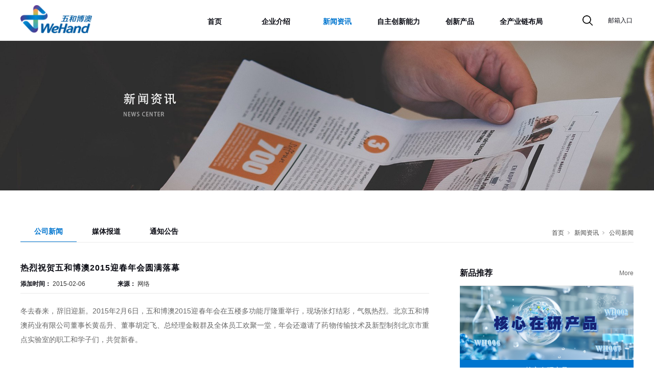

--- FILE ---
content_type: text/html;charset=utf-8
request_url: http://www.wehandbio.com/news_view.aspx?nid=2&typeid=4&id=561
body_size: 8753
content:
<!DOCTYPE html>


<html lang="zh-cn" xmlns="http://www.w3.org/1999/xhtml">
<head spw="768">

<title>热烈祝贺五和博澳2015迎春年会圆满落幕 - 北京五和博澳药业股份有限公司</title> 
<meta name="description" content="冬去春来，辞旧迎新。2015年2月6日，五和博澳2015迎春年会在五楼多功能厅隆重举行，现场张灯结彩，气氛热烈。北京五和博澳药业有限公司董事长黄岳升、董事胡定飞、总经理金毅群及全体员工欢聚一堂，年会还邀请了药物传输技术及新型制剂北京市重点实验室的职工和学子们，共贺新春。年会开幕前的暖场视频，承载着每个..."/>
<meta name="keywords" content="热烈祝贺五和博澳2015迎春年会圆满落幕,北京五和博澳药业股份有限公司"/>


<meta charset="utf-8" />
<meta name="renderer" content="webkit"/>
<meta http-equiv="X-UA-Compatible" content="chrome=1"/>
<meta id="WebViewport" name="viewport" content="width=device-width, initial-scale=1.0, minimum-scale=1.0, maximum-scale=1.0, user-scalable=no, viewport-fit=cover, minimal-ui"/>
<meta name="format-detection" content="telephone=no,email=no"/>
<meta name="applicable-device" content="pc,mobile"/>
<meta http-equiv="Cache-Control" content="no-transform"/>
<script type="text/javascript">(function(){if(window.outerWidth>1024||!window.addEventListener){return;}
var w=document.getElementById('WebViewport');var dw=w.content;var em=true;function orientation(){if(window.orientation!=0){var width,scale;if(em){if(screen.width<767){return;}
width=767;scale=1.06;}else{width=1201;scale=0.65;}
w.content='width='+width+'px, initial-scale='+scale+', minimum-scale='+scale+', maximum-scale='+scale+', user-scalable=no, viewport-fit=cover, minimal-ui';}else{if(em){w.content=dw;}else{var scale=screen.width<=320?'0.25':'0.3';w.content='width=1200px, initial-scale='+scale+', minimum-scale='+scale+', maximum-scale=1.0, user-scalable=no, viewport-fit=cover, minimal-ui';}}}
this.addEventListener('orientationchange',function(){if(/Apple/.test(navigator.vendor||'')||navigator.userAgent.indexOf('Safari')>=0){return;};setTimeout(function(){var fullscrren=window.fullscrren||document.fullscreen;if(!fullscrren)document.location.reload();},20);});orientation();})();</script>
<link rel="stylesheet" id="xg_swiper" href="https://1.rc.xiniu.com/js/pb/slick-1.8.0/slick.min.css"/>
<link rel="stylesheet" data-name="" type="text/css" href="https://1.rc.xiniu.com/js/pb/slick-1.8.0/slick.min.css" />
<link rel="stylesheet" id="respond_measure2" href="https://1.rc.xiniu.com/css/respond/site.respond.measure-tg-2.0.min.css"/><link rel="stylesheet" id="css__news_view" href="https://0.rc.xiniu.com/g5/M00/45/1E/CgAGbGjqIGGAA5MNAAD0ZoYws8s045.css?t=20251216094033"/><link rel="bookmark" href="/Images/logo.ico"/>
<link rel="shortcut icon" href="/Images/logo.ico"/>
<script type="text/javascript" id="visit" >var userAgent=navigator.userAgent;if(/MSIE\s+[5678]\./.test(userAgent)){location.href="/Admin/Design/Edition.html?type=2";};var _jtime=new Date();function jsLoad(){window.jLoad=new Date()-_jtime;}function jsError(){window.jLoad=-1;}
</script>

<script type="text/javascript" id="publicjs" src="https://1.rc.xiniu.com/js/pb/3/public.1.4.js" onload="jsLoad()" onerror="jsError()"></script>
</head>

<body class="xg_body">
<form method="get" action="/news_view.aspx?id=561&nid=2&typeid=4" data-identify="0218218218014521820020301962091990197204210014501982102080" id="form1" data-ntype="2" data-ptype="4" NavigateId="2">


<div class="xg_header" id="xg_header" role="banner" includeId="header0414931861947559152591968">



<section class="xg_section xg_section_fixd p1730mf1730-00001" id="sf1730-00001">
<div class="container" id="cf1730-000010001">
<div class="row" id="rf1730_0a904198c4952bbc9">
<div class="col-sm-6 col-lg-2 p1730mf1730-0ad307008fe0c1508"><div class="xg_logo p1730mf1730-0a28aabe76cb80bd0" logo="1"><h1><a href="/"><img data-src="/Images/logo.png?t=20251216094145" data-src-sm="/Images/m_logo.png?t=20251216094145" src="[data-uri]"  alt="北京五和博澳药业股份有限公司" title="北京五和博澳药业股份有限公司" /></a></h1></div></div>
<div class="col-sm-6 col-lg-9 p1730mf1730-0c27864d1fab53f08"><div id="if173000a4267fa4b795f79" class="xg_menu p1730mf1730-00a4267fa4b795f79" role="navigation"  data-droptype="0" data-mobileshoweffect="0" data-mobilelisttype="0"><ul class="xg_menuUl hidden-sm">
<li class="xg_menuLi1" home='1'><div class="xg_menuTitle1"><a class="xg_menuA1" href="/" target="_self">首页</a></div></li>
<li data-nid="1" class="xg_menuLi1"><div class="xg_menuTitle1"><a class="xg_menuA1" href="/about_complex.aspx?nid=1" target="_self" rel="nofollow">企业介绍</a></div>
<ul class="xg_menuUl2">
<li data-tid="144" class="xg_menuLi2"><div class="xg_menuTitle2"><a class="xg_menuA2" href="/about.aspx?nid=1&typeid=144" rel="nofollow">企业概况</a></div></li>
<li data-tid="146" class="xg_menuLi2"><div class="xg_menuTitle2"><a class="xg_menuA2" href="/honor.aspx?nid=1&typeid=146" rel="nofollow">企业荣誉</a></div></li>
<li data-tid="147" class="xg_menuLi2"><div class="xg_menuTitle2"><a class="xg_menuA2" href="/aout_a.aspx?nid=1&typeid=147" rel="nofollow">发展历程</a></div></li>
<li data-tid="159" class="xg_menuLi2"><div class="xg_menuTitle2"><a class="xg_menuA2" href="/about.aspx?nid=1&typeid=159" rel="nofollow">社会责任</a></div></li></ul></li>
<li data-nid="2" class="xg_menuLi1"><div class="xg_menuTitle1"><a class="xg_menuA1" href="/news_complex.aspx?nid=2" target="_self">新闻资讯</a></div>
<ul class="xg_menuUl2">
<li data-tid="4" class="xg_menuLi2"><div class="xg_menuTitle2"><a class="xg_menuA2" href="/news.aspx?nid=2&typeid=4">公司新闻</a></div></li>
<li data-tid="5" class="xg_menuLi2"><div class="xg_menuTitle2"><a class="xg_menuA2" href="/news_g.aspx?nid=2&typeid=5">媒体报道</a></div></li>
<li data-tid="28" class="xg_menuLi2"><div class="xg_menuTitle2"><a class="xg_menuA2" href="/newa_f.aspx?nid=2&typeid=28">通知公告</a></div></li></ul></li>
<li data-nid="4" class="xg_menuLi1"><div class="xg_menuTitle1"><a class="xg_menuA1" href="/case_complex.aspx?nid=4" target="_self">自主创新能力</a></div>
<ul class="xg_menuUl2">
<li data-tid="150" class="xg_menuLi2"><div class="xg_menuTitle2"><a class="xg_menuA2" href="/case_a.aspx?nid=4&typeid=150">技术创新平台</a></div></li>
<li data-tid="164" class="xg_menuLi2"><div class="xg_menuTitle2"><a class="xg_menuA2" href="/case_d.aspx?nid=4&typeid=164">产学研</a></div></li>
<li data-tid="151" class="xg_menuLi2"><div class="xg_menuTitle2"><a class="xg_menuA2" href="/case_b.aspx?nid=4&typeid=151"> 创新成果</a></div></li></ul></li>
<li data-nid="3" class="xg_menuLi1"><div class="xg_menuTitle1"><a class="xg_menuA1" href="/pro.aspx?nid=3" target="_self">创新产品</a></div>
<ul class="xg_menuUl2">
<li data-tid="10" class="xg_menuLi2"><div class="xg_menuTitle2"><a class="xg_menuA2" href="/products.aspx?nid=3&typeid=10">已上市产品</a></div></li>
<li data-tid="12" class="xg_menuLi2"><div class="xg_menuTitle2"><a class="xg_menuA2" href="/products.aspx?nid=3&typeid=12">在研新药项目</a></div></li>
<li data-tid="68" class="xg_menuLi2"><div class="xg_menuTitle2"><a class="xg_menuA2" href="/pro_a.aspx?nid=3&typeid=68">研发故事</a></div></li></ul></li>
<li data-nid="19" class="xg_menuLi1"><div class="xg_menuTitle1"><a class="xg_menuA1" href="/clients_complex.aspx?nid=19" target="_self">全产业链布局</a></div>
<ul class="xg_menuUl2">
<li data-tid="160" class="xg_menuLi2"><div class="xg_menuTitle2"><a class="xg_menuA2" href="/clients.aspx?nid=19&typeid=160" rel="nofollow">广西五和博澳</a></div></li>
<li data-tid="152" class="xg_menuLi2"><div class="xg_menuTitle2"><a class="xg_menuA2" href="/clients.aspx?nid=19&typeid=152" rel="nofollow">北京五和大诚</a></div></li>
<li data-tid="162" class="xg_menuLi2"><div class="xg_menuTitle2"><a class="xg_menuA2" href="/clients.aspx?nid=19&typeid=162" rel="nofollow">澳门五和博澳</a></div></li>
<li data-tid="163" class="xg_menuLi2"><div class="xg_menuTitle2"><a class="xg_menuA2" href="/clients.aspx?nid=19&typeid=163" rel="nofollow">浙江五和博澳</a></div></li></ul></li></ul><div class="xg_menuMobile hidden-lg"><div class="xg_memu_btn"></div><div class="xg_menuPanel"><div class="xg_menuShade"></div></div></div></div>
</div>
<div class="col-sm-6 col-lg-1 p1730mf1730-0dccdc88a8cb3f10a"><div class="xg_img p1730mf1730-09fa34c805022a827"><img data-src="https://0.rc.xiniu.com/g3/M00/7F/AF/CgAH6F-CqyaAMmluAAABgdPwWIA467.png" /></div>
<div id="if1730002104de335d47549" class="xg_html p1730mf1730-002104de335d47549"><a href="http://mail.wehandbio.com/" target="_blank"><p>邮箱入口</p></a></div>
</div></div></div></section>

<section class="xg_section xg_section_fixd p1730mf1730-00002" id="sf1730-00002">
<div class="container" id="cf1730-000020001">
<div class="row">
<div class="col-sm-12 col-lg-12 p1730mf1730-041189a7dd6583fa8"><div id="if173009c7b9eac72cb303e" class="xg_fsearch p1730mf1730-09c7b9eac72cb303e" role="search" data-target="_self" data-navigateids="" data-searchtype="1" data-go="/search.aspx" data-btn="if173001ec3f4fc82e370ec">
<div class="row">
<div class="col-sm-12 col-lg-12"><div class="xg_ibtn p1730mf1730-01ec3f4fc82e370ec"><input id="if173001ec3f4fc82e370ec" type="button" value="  " /></div>
<div class="xg_itext p1730mf1730-06a0302cd983bd83f" form-field ="Key" data-field-search ="Key" label=""><input class="xg_itext_input" type="text" id="input_if173006a0302cd983bd83f" name="if173006a0302cd983bd83f"  value="" placeholder="请输入..."/><span class="xg_fierror"></span></div>
</div></div></div>
</div></div></div></section>
</div><div class="xg_banner" id="xg_banner">

<section class="xg_section  p1717m40001" id="s40001">
<div class="container p1717m400010001" id="c400010001">
<div class="row">
<div class="col-sm-12 col-lg-12"><div id="i6d4bef526313b8fa" class="xg_abanner p1717m6d4bef526313b8fa xg_swiper slider single-item-rtl" data-loop="1" data-grabcursor="1" data-dots="0" data-arrows="0" data-scalheight="208" data-effect="1" data-speed="0" data-mobilarrow="0" data-adaptive="1" data-height="560" data-width="1920" style="overflow: hidden;">
<div class="xg_banner_item"><div class="xg_banner_img"><img data-src="https://0.rc.xiniu.com/g3/M00/7F/B3/CgAH6F-C-K6AL8XjAAPhg6cnA1I020.jpg,https://0.rc.xiniu.com/g3/M00/85/98/CgAH6F-U38GAcgA9AAJvGRxRPFM104.jpg" /></div>
<div class="container"></div></div>
</div>
</div></div></div></section>
</div>
<div class="xg_content" id="xg_content" role="main">

<section class="xg_section  p1717m50001" id="s50001">
<div class="container" id="c500010001">
<div class="row">
<div class="col-sm-12 col-lg-12 p1717m21f8b313d91187dd"><div id="iefde2d2d2888ba42" class="xg_tMenu1 xg_tMenu p1717mefde2d2d2888ba42" data-urlinlastlevel="0">
<ul class="xg_tMenuUl1" data-curparents="">
<li data-tid="4" class="xg_tMenuLi1"><div class="xg_tTitle1"><a class="xg_tMenuA1" href="/news.aspx?nid=2&typeid=4">公司新闻</a></div></li>
<li data-tid="5" class="xg_tMenuLi1"><div class="xg_tTitle1"><a class="xg_tMenuA1" href="/news_g.aspx?nid=2&typeid=5">媒体报道</a></div></li>
<li data-tid="28" class="xg_tMenuLi1"><div class="xg_tTitle1"><a class="xg_tMenuA1" href="/newa_f.aspx?nid=2&typeid=28">通知公告</a></div></li></ul></div>
<div class="xg_crumbs p1717ma7889326d2ae3e69"><span class="xg_crumbs_item"><a class="xg_crumbs_a" href="/" target="_self">首页</a></span><span class="xg_crumbs_span"></span><span class="xg_crumbs_item"><a class="xg_crumbs_a" href="/news_complex.aspx?nid=2" target="_self">新闻资讯</a></span><span class="xg_crumbs_span"></span><span class="xg_crumbs_item"><a class="xg_crumbs_a" href="/news.aspx?nid=2&typeid=4">公司新闻</a></span></div>
</div></div>
<div class="row">
<div class="col-sm-12 col-lg-8 p1717me01d80ca9c85c498"><div class="xg_text p1717m1dbec882964e6027"><span>热烈祝贺五和博澳2015迎春年会圆满落幕</span></div>
<div class="xg_text p1717m045d697fa939e6e1"><span>添加时间：</span></div>
<div class="xg_text p1717m7007842b41fbf07c"><span>2015-02-06</span></div>
<div class="xg_text p1717mfd3b1b52229164c3"><span>来源：</span></div>
<div class="xg_text p1717m06fcc1134f0554a8"><span>网络</span></div>
<div class="xg_text p1717m602af0cea9e0fed9"><span><p style="line-height: 2em;">冬去春来，辞旧迎新。2015年2月6日，五和博澳2015迎春年会在五楼多功能厅隆重举行，现场张灯结彩，气氛热烈。北京五和博澳药业有限公司董事长黄岳升、董事胡定飞、总经理金毅群及全体员工欢聚一堂，年会还邀请了药物传输技术及新型制剂北京市重点实验室的职工和学子们，共贺新春。</p><p style="line-height: 2em;"><br/></p><p style="line-height: 2em;"><br/></p><p style="line-height: 2em;">年会开幕前的暖场视频，承载着每个人对大家的新年祝福，将现场气氛推向了一个小高潮。一支《好运来》开场舞拉开了年会的帷幕，各部门员工奉献的多姿多彩的现代和民族舞蹈、小品、相声快板、合唱、诗朗诵、葫芦丝独奏、琵琶独奏等文艺节目，各具风采。节目期间还穿插了抽奖和游戏环节，将现场气氛不时推向一个个小高潮，厅内欢声笑语，处处洋溢着节日的喜庆。</p><p style="line-height: 2em;"><br/></p><p style="line-height: 2em;">年会最后，医科院药物所制剂室主任刘玉玲教授送上新春祝福，感谢五和博澳为医科院药物所制剂室提供的宽敞实验室场地、配套食宿设施等众多支持。同时五和博澳董事长黄乐升作了新年致辞，祝大家新春快乐、阖家幸福，并特别感谢了医科院药物所的技术人员为五和博澳提供的科研与技术支持和帮助，希望未来双方能够继续加深合作，助推双方发展共赢。 </p><p><br/></p><p><img data-imageid="2304" src="https://0.rc.xiniu.com/g3/M00/98/69/CgAH6F_SIRWAYeZSAAKNnnQTh4g399.jpg" style="max-width:100%;" alt="热烈祝贺五和博澳2015迎春年会圆满落幕" title="热烈祝贺五和博澳2015迎春年会圆满落幕"/></p><p><br/></p><p><span style="caret-color: rgb(85, 84, 84); color: rgb(85, 84, 84); font-family: 宋体; font-size: 12px; text-align: -webkit-center;">《好运来》开场舞</span></p><p><span style="caret-color: rgb(85, 84, 84); color: rgb(85, 84, 84); font-family: 宋体; font-size: 12px; text-align: -webkit-center;"><br/></span></p><p><span style="caret-color: rgb(85, 84, 84); color: rgb(85, 84, 84); font-family: 宋体; font-size: 12px; text-align: -webkit-center;"><img data-imageid="2305" src="https://0.rc.xiniu.com/g3/M00/98/69/CgAH6F_SISKAUG-9AAINMRIeOj0646.jpg" style="max-width:100%;" alt="热烈祝贺五和博澳2015迎春年会圆满落幕" title="热烈祝贺五和博澳2015迎春年会圆满落幕"/></span></p><p><span style="caret-color: rgb(85, 84, 84); color: rgb(85, 84, 84); font-family: 宋体; font-size: 12px; text-align: -webkit-center;"><br/></span></p><p><span style="caret-color: rgb(85, 84, 84); color: rgb(85, 84, 84); font-family: 宋体; font-size: 12px; text-align: -webkit-center;"><span style="caret-color: rgb(85, 84, 84); color: rgb(85, 84, 84); font-family: 宋体; font-size: 12px; text-align: -webkit-center;">《我是一只小小鸟》男声独唱</span></span></p><p><span style="caret-color: rgb(85, 84, 84); color: rgb(85, 84, 84); font-family: 宋体; font-size: 12px; text-align: -webkit-center;"><span style="caret-color: rgb(85, 84, 84); color: rgb(85, 84, 84); font-family: 宋体; font-size: 12px; text-align: -webkit-center;"><br/></span></span></p><p><span style="caret-color: rgb(85, 84, 84); color: rgb(85, 84, 84); font-family: 宋体; font-size: 12px; text-align: -webkit-center;"><span style="caret-color: rgb(85, 84, 84); color: rgb(85, 84, 84); font-family: 宋体; font-size: 12px; text-align: -webkit-center;"><img data-imageid="2306" src="https://0.rc.xiniu.com/g3/M00/98/69/CgAH6F_SIS6ALD2uAAI1Xvlq5Bg734.jpg" style="max-width:100%;" alt="热烈祝贺五和博澳2015迎春年会圆满落幕" title="热烈祝贺五和博澳2015迎春年会圆满落幕"/></span></span></p><p><span style="caret-color: rgb(85, 84, 84); color: rgb(85, 84, 84); font-family: 宋体; font-size: 12px; text-align: -webkit-center;"><span style="caret-color: rgb(85, 84, 84); color: rgb(85, 84, 84); font-family: 宋体; font-size: 12px; text-align: -webkit-center;"><br/></span></span></p><p><span style="caret-color: rgb(85, 84, 84); color: rgb(85, 84, 84); font-family: 宋体; font-size: 12px; text-align: -webkit-center;"><span style="caret-color: rgb(85, 84, 84); color: rgb(85, 84, 84); font-family: 宋体; font-size: 12px; text-align: -webkit-center;"><span style="caret-color: rgb(85, 84, 84); color: rgb(85, 84, 84); font-family: 宋体; font-size: 12px; text-align: -webkit-center;">相声快板《三打白骨精》</span></span></span></p><p><span style="caret-color: rgb(85, 84, 84); color: rgb(85, 84, 84); font-family: 宋体; font-size: 12px; text-align: -webkit-center;"><span style="caret-color: rgb(85, 84, 84); color: rgb(85, 84, 84); font-family: 宋体; font-size: 12px; text-align: -webkit-center;"><span style="caret-color: rgb(85, 84, 84); color: rgb(85, 84, 84); font-family: 宋体; font-size: 12px; text-align: -webkit-center;"><br/></span></span></span></p><p><span style="caret-color: rgb(85, 84, 84); color: rgb(85, 84, 84); font-family: 宋体; font-size: 12px; text-align: -webkit-center;"><span style="caret-color: rgb(85, 84, 84); color: rgb(85, 84, 84); font-family: 宋体; font-size: 12px; text-align: -webkit-center;"><span style="caret-color: rgb(85, 84, 84); color: rgb(85, 84, 84); font-family: 宋体; font-size: 12px; text-align: -webkit-center;"><img data-imageid="2307" src="https://0.rc.xiniu.com/g3/M00/98/69/CgAH6F_SIUmAChQLAAMFJeNPybk129.jpg" style="max-width:100%;" alt="热烈祝贺五和博澳2015迎春年会圆满落幕" title="热烈祝贺五和博澳2015迎春年会圆满落幕"/></span></span></span></p><p><span style="caret-color: rgb(85, 84, 84); color: rgb(85, 84, 84); font-family: 宋体; font-size: 12px; text-align: -webkit-center;"><span style="caret-color: rgb(85, 84, 84); color: rgb(85, 84, 84); font-family: 宋体; font-size: 12px; text-align: -webkit-center;"><span style="caret-color: rgb(85, 84, 84); color: rgb(85, 84, 84); font-family: 宋体; font-size: 12px; text-align: -webkit-center;"><br/></span></span></span></p><p><span style="caret-color: rgb(85, 84, 84); color: rgb(85, 84, 84); font-family: 宋体; font-size: 12px; text-align: -webkit-center;"><span style="caret-color: rgb(85, 84, 84); color: rgb(85, 84, 84); font-family: 宋体; font-size: 12px; text-align: -webkit-center;"><span style="caret-color: rgb(85, 84, 84); color: rgb(85, 84, 84); font-family: 宋体; font-size: 12px; text-align: -webkit-center;"><span style="caret-color: rgb(85, 84, 84); color: rgb(85, 84, 84); font-family: 宋体; font-size: 12px; text-align: -webkit-center;">小品《公交车上》</span></span></span></span></p><p><span style="caret-color: rgb(85, 84, 84); color: rgb(85, 84, 84); font-family: 宋体; font-size: 12px; text-align: -webkit-center;"><span style="caret-color: rgb(85, 84, 84); color: rgb(85, 84, 84); font-family: 宋体; font-size: 12px; text-align: -webkit-center;"><span style="caret-color: rgb(85, 84, 84); color: rgb(85, 84, 84); font-family: 宋体; font-size: 12px; text-align: -webkit-center;"><span style="caret-color: rgb(85, 84, 84); color: rgb(85, 84, 84); font-family: 宋体; font-size: 12px; text-align: -webkit-center;"><br/></span></span></span></span></p><p><span style="caret-color: rgb(85, 84, 84); color: rgb(85, 84, 84); font-family: 宋体; font-size: 12px; text-align: -webkit-center;"><span style="caret-color: rgb(85, 84, 84); color: rgb(85, 84, 84); font-family: 宋体; font-size: 12px; text-align: -webkit-center;"><span style="caret-color: rgb(85, 84, 84); color: rgb(85, 84, 84); font-family: 宋体; font-size: 12px; text-align: -webkit-center;"><span style="caret-color: rgb(85, 84, 84); color: rgb(85, 84, 84); font-family: 宋体; font-size: 12px; text-align: -webkit-center;"><img data-imageid="2308" src="https://0.rc.xiniu.com/g3/M00/98/69/CgAH6F_SIVaAUgAHAANAieIzhIs579.jpg" style="max-width:100%;" alt="热烈祝贺五和博澳2015迎春年会圆满落幕" title="热烈祝贺五和博澳2015迎春年会圆满落幕"/></span></span></span></span></p><p><span style="caret-color: rgb(85, 84, 84); color: rgb(85, 84, 84); font-family: 宋体; font-size: 12px; text-align: -webkit-center;"><span style="caret-color: rgb(85, 84, 84); color: rgb(85, 84, 84); font-family: 宋体; font-size: 12px; text-align: -webkit-center;"><span style="caret-color: rgb(85, 84, 84); color: rgb(85, 84, 84); font-family: 宋体; font-size: 12px; text-align: -webkit-center;"><span style="caret-color: rgb(85, 84, 84); color: rgb(85, 84, 84); font-family: 宋体; font-size: 12px; text-align: -webkit-center;"><br/></span></span></span></span></p><p><span style="caret-color: rgb(85, 84, 84); color: rgb(85, 84, 84); font-family: 宋体; font-size: 12px; text-align: -webkit-center;"><span style="caret-color: rgb(85, 84, 84); color: rgb(85, 84, 84); font-family: 宋体; font-size: 12px; text-align: -webkit-center;"><span style="caret-color: rgb(85, 84, 84); color: rgb(85, 84, 84); font-family: 宋体; font-size: 12px; text-align: -webkit-center;"><span style="caret-color: rgb(85, 84, 84); color: rgb(85, 84, 84); font-family: 宋体; font-size: 12px; text-align: -webkit-center;"><span style="caret-color: rgb(85, 84, 84); color: rgb(85, 84, 84); font-family: 宋体; font-size: 12px; text-align: -webkit-center;">《五和，你是我温暖的思念》</span></span></span></span></span></p><p><span style="caret-color: rgb(85, 84, 84); color: rgb(85, 84, 84); font-family: 宋体; font-size: 12px; text-align: -webkit-center;"><span style="caret-color: rgb(85, 84, 84); color: rgb(85, 84, 84); font-family: 宋体; font-size: 12px; text-align: -webkit-center;"><span style="caret-color: rgb(85, 84, 84); color: rgb(85, 84, 84); font-family: 宋体; font-size: 12px; text-align: -webkit-center;"><span style="caret-color: rgb(85, 84, 84); color: rgb(85, 84, 84); font-family: 宋体; font-size: 12px; text-align: -webkit-center;"><span style="caret-color: rgb(85, 84, 84); color: rgb(85, 84, 84); font-family: 宋体; font-size: 12px; text-align: -webkit-center;"><br/></span></span></span></span></span></p><p><span style="caret-color: rgb(85, 84, 84); color: rgb(85, 84, 84); font-family: 宋体; font-size: 12px; text-align: -webkit-center;"><span style="caret-color: rgb(85, 84, 84); color: rgb(85, 84, 84); font-family: 宋体; font-size: 12px; text-align: -webkit-center;"><span style="caret-color: rgb(85, 84, 84); color: rgb(85, 84, 84); font-family: 宋体; font-size: 12px; text-align: -webkit-center;"><span style="caret-color: rgb(85, 84, 84); color: rgb(85, 84, 84); font-family: 宋体; font-size: 12px; text-align: -webkit-center;"><span style="caret-color: rgb(85, 84, 84); color: rgb(85, 84, 84); font-family: 宋体; font-size: 12px; text-align: -webkit-center;"><img data-imageid="2309" src="https://0.rc.xiniu.com/g3/M00/98/69/CgAH6F_SIWaAJokoAATIIEqmUus823.jpg" style="max-width:100%;" alt="热烈祝贺五和博澳2015迎春年会圆满落幕" title="热烈祝贺五和博澳2015迎春年会圆满落幕"/></span></span></span></span></span></p><p><span style="caret-color: rgb(85, 84, 84); color: rgb(85, 84, 84); font-family: 宋体; font-size: 12px; text-align: -webkit-center;"><span style="caret-color: rgb(85, 84, 84); color: rgb(85, 84, 84); font-family: 宋体; font-size: 12px; text-align: -webkit-center;"><span style="caret-color: rgb(85, 84, 84); color: rgb(85, 84, 84); font-family: 宋体; font-size: 12px; text-align: -webkit-center;"><span style="caret-color: rgb(85, 84, 84); color: rgb(85, 84, 84); font-family: 宋体; font-size: 12px; text-align: -webkit-center;"><span style="caret-color: rgb(85, 84, 84); color: rgb(85, 84, 84); font-family: 宋体; font-size: 12px; text-align: -webkit-center;"><br/></span></span></span></span></span></p><p><span style="caret-color: rgb(85, 84, 84); color: rgb(85, 84, 84); font-family: 宋体; font-size: 12px; text-align: -webkit-center;"><span style="caret-color: rgb(85, 84, 84); color: rgb(85, 84, 84); font-family: 宋体; font-size: 12px; text-align: -webkit-center;"><span style="caret-color: rgb(85, 84, 84); color: rgb(85, 84, 84); font-family: 宋体; font-size: 12px; text-align: -webkit-center;"><span style="caret-color: rgb(85, 84, 84); color: rgb(85, 84, 84); font-family: 宋体; font-size: 12px; text-align: -webkit-center;"><span style="caret-color: rgb(85, 84, 84); color: rgb(85, 84, 84); font-family: 宋体; font-size: 12px; text-align: -webkit-center;"><span style="caret-color: rgb(85, 84, 84); color: rgb(85, 84, 84); font-family: 宋体; font-size: 12px; text-align: -webkit-center;">《金蛇狂舞》琵琶独奏</span></span></span></span></span></span></p><p><span style="caret-color: rgb(85, 84, 84); color: rgb(85, 84, 84); font-family: 宋体; font-size: 12px; text-align: -webkit-center;"><span style="caret-color: rgb(85, 84, 84); color: rgb(85, 84, 84); font-family: 宋体; font-size: 12px; text-align: -webkit-center;"><span style="caret-color: rgb(85, 84, 84); color: rgb(85, 84, 84); font-family: 宋体; font-size: 12px; text-align: -webkit-center;"><span style="caret-color: rgb(85, 84, 84); color: rgb(85, 84, 84); font-family: 宋体; font-size: 12px; text-align: -webkit-center;"><span style="caret-color: rgb(85, 84, 84); color: rgb(85, 84, 84); font-family: 宋体; font-size: 12px; text-align: -webkit-center;"><span style="caret-color: rgb(85, 84, 84); color: rgb(85, 84, 84); font-family: 宋体; font-size: 12px; text-align: -webkit-center;"><br/></span></span></span></span></span></span></p><p><span style="caret-color: rgb(85, 84, 84); color: rgb(85, 84, 84); font-family: 宋体; font-size: 12px; text-align: -webkit-center;"><span style="caret-color: rgb(85, 84, 84); color: rgb(85, 84, 84); font-family: 宋体; font-size: 12px; text-align: -webkit-center;"><span style="caret-color: rgb(85, 84, 84); color: rgb(85, 84, 84); font-family: 宋体; font-size: 12px; text-align: -webkit-center;"><span style="caret-color: rgb(85, 84, 84); color: rgb(85, 84, 84); font-family: 宋体; font-size: 12px; text-align: -webkit-center;"><span style="caret-color: rgb(85, 84, 84); color: rgb(85, 84, 84); font-family: 宋体; font-size: 12px; text-align: -webkit-center;"><span style="caret-color: rgb(85, 84, 84); color: rgb(85, 84, 84); font-family: 宋体; font-size: 12px; text-align: -webkit-center;"><img data-imageid="2310" src="https://0.rc.xiniu.com/g3/M00/98/69/CgAH6F_SIXOAXKO4AAQxtLd9H58353.jpg" style="max-width:100%;" alt="热烈祝贺五和博澳2015迎春年会圆满落幕" title="热烈祝贺五和博澳2015迎春年会圆满落幕"/></span></span></span></span></span></span></p><p><span style="caret-color: rgb(85, 84, 84); color: rgb(85, 84, 84); font-family: 宋体; font-size: 12px; text-align: -webkit-center;"><span style="caret-color: rgb(85, 84, 84); color: rgb(85, 84, 84); font-family: 宋体; font-size: 12px; text-align: -webkit-center;"><span style="caret-color: rgb(85, 84, 84); color: rgb(85, 84, 84); font-family: 宋体; font-size: 12px; text-align: -webkit-center;"><span style="caret-color: rgb(85, 84, 84); color: rgb(85, 84, 84); font-family: 宋体; font-size: 12px; text-align: -webkit-center;"><span style="caret-color: rgb(85, 84, 84); color: rgb(85, 84, 84); font-family: 宋体; font-size: 12px; text-align: -webkit-center;"><span style="caret-color: rgb(85, 84, 84); color: rgb(85, 84, 84); font-family: 宋体; font-size: 12px; text-align: -webkit-center;"><br/></span></span></span></span></span></span></p><p><span style="caret-color: rgb(85, 84, 84); color: rgb(85, 84, 84); font-family: 宋体; font-size: 12px; text-align: -webkit-center;"><span style="caret-color: rgb(85, 84, 84); color: rgb(85, 84, 84); font-family: 宋体; font-size: 12px; text-align: -webkit-center;"><span style="caret-color: rgb(85, 84, 84); color: rgb(85, 84, 84); font-family: 宋体; font-size: 12px; text-align: -webkit-center;"><span style="caret-color: rgb(85, 84, 84); color: rgb(85, 84, 84); font-family: 宋体; font-size: 12px; text-align: -webkit-center;"><span style="caret-color: rgb(85, 84, 84); color: rgb(85, 84, 84); font-family: 宋体; font-size: 12px; text-align: -webkit-center;"><span style="caret-color: rgb(85, 84, 84); color: rgb(85, 84, 84); font-family: 宋体; font-size: 12px; text-align: -webkit-center;"><span style="caret-color: rgb(85, 84, 84); color: rgb(85, 84, 84); font-family: 宋体; font-size: 12px; text-align: -webkit-center;">《月光下的凤尾竹》葫芦丝独奏、伴舞</span></span></span></span></span></span></span></p></span></div>
<div class="xg_ibtn p1717m00d1017c421e41fa"><a href="/news.aspx?nid=2&typeid=4" target="_self"><input id="i00d1017c421e41fa" type="button" value="返回列表" /></a></div>
<div class="xg_prevnext p1717m1bec4dc4f44419cb"><span class="xg_prevnext_item"><a href="/news_view.aspx?nid=2&typeid=4&id=463" class="xg_prevnext_up"><span class="xg_prevnext_ptext">上一篇:</span><span class="xg_prevnext_ptitle">创新天然降糖药物“桑枝总生物碱片”Ⅱ期总结暨Ⅲ期临床启动会成功召开</span></a></span><span class="xg_prevnext_item"><a href="/news_view.aspx?nid=2&typeid=4&id=483" class="xg_prevnext_down"><span class="xg_prevnext_ntext">下一篇:</span><span class="xg_prevnext_ntitle">五和博澳运动区</span></a></span></div>
</div>
<div class="col-sm-12 col-lg-4 p1717md504e2fb0c23ce64">
<div class="row">
<div class="col-sm-12 col-lg-12 p1717mb1b98d14698db95e"><div id="i73a0cafdf32eca7b" class="xg_html p1717m73a0cafdf32eca7b"><p>新品推荐</p></div>
<div id="ic78ed74807e54457" class="xg_html p1717mc78ed74807e54457"><a href="/products.aspx?nid=3&typeid=10" target="_self"><p>More</p></a></div>

<div class="f283 p1717ca6aa1a4d74567969 p1717ma6aa1a4d74567969" id="ca6aa1a4d74567969" data-tag="283">
<div class="row">
<div class="col-sm-12 col-lg-12"><div id="i6b82054a63e7aab4" class="xg_list p1717c6b82054a63e7aab4 p1717m6b82054a63e7aab4" data-nid="3" data-ntype="1" data-dtype="3"><div class="data_row row"><div class="data_col col-lg-4 col-sm-4"><div class="xg_img p1717cfc912929fe7cbfc5 p1717mfc912929fe7cbfc5"><a href="/prod_view.aspx?nid=3&typeid=12&id=187" rel="nofollow" target="_self"><img data-src="https://0.rc.xiniu.com/g5/M00/42/0E/CgAGbGiwD46AJ2ZHAAN63VlmLI066.jpeg" alt="核心在研产品" title="核心在研产品" /></a></div>
<div class="xg_text p1717c158d4c0a17f4ad4a p1717m158d4c0a17f4ad4a"><a href="/prod_view.aspx?nid=3&typeid=12&id=187" rel="nofollow" target="_self"><span>核心在研产品</span></a></div>
</div>
<div class="data_col col-lg-4 col-sm-4"><div class="xg_img p1717cfc912929fe7cbfc5 p1717mfc912929fe7cbfc5"><a href="/prod_view.aspx?nid=3&typeid=12&id=188" rel="nofollow" target="_self"><img data-src="https://0.rc.xiniu.com/g5/M00/42/0C/CgAGbGiwDryAO8LmAAMCoM3UyB454.jpeg" alt="其他在研产品" title="其他在研产品" /></a></div>
<div class="xg_text p1717c158d4c0a17f4ad4a p1717m158d4c0a17f4ad4a"><a href="/prod_view.aspx?nid=3&typeid=12&id=188" rel="nofollow" target="_self"><span>其他在研产品</span></a></div>
</div>
<div class="data_col col-lg-4 col-sm-4"><div class="xg_img p1717cfc912929fe7cbfc5 p1717mfc912929fe7cbfc5"><a href="/prod_view.aspx?nid=3&typeid=10&id=185" rel="nofollow" target="_self"><img data-src="https://0.rc.xiniu.com/g5/M00/44/8D/CgAGbGjY1cCATzM2AAWgagMtVug939.jpg" alt="桑博恩® 桑枝总生物碱片" title="桑博恩® 桑枝总生物碱片" /></a></div>
<div class="xg_text p1717c158d4c0a17f4ad4a p1717m158d4c0a17f4ad4a"><a href="/prod_view.aspx?nid=3&typeid=10&id=185" rel="nofollow" target="_self"><span>桑博恩® 桑枝总生物碱片</span></a></div>
</div>
</div></div>
</div></div></div></div></div>
<div class="row">
<div class="col-sm-12 col-lg-12"><div id="i4e11b1cab99fe0f0" class="xg_html p1717m4e11b1cab99fe0f0"><p>新闻推荐</p></div>
<div id="i5af6f45657babcad" class="xg_html p1717m5af6f45657babcad"><a href="/news_complex.aspx?nid=2" target="_self"><p>More</p></a></div>
<div id="i934a554d2da7c890" class="xg_list p1717m934a554d2da7c890" data-nid="2" data-ntype="2" data-dtype="3"><div class="data_row row"><div class="data_col col-lg-12 col-sm-12">
<div class="row">
<div class="col-sm-12 col-lg-12"><div class="xg_img p1717m21e999a71fc4b0a4"><a href="/news_view.aspx?nid=2&typeid=4&id=741" target="_self"><img data-src="https://0.rc.xiniu.com/g5/M00/4C/E4/CgAGbGl4J2-AM5QaAAD8xyDdt9461.jpeg" alt="创新荣誉再加冕！五和博澳入选国家知识产权强国建设示范企业创建对象" title="创新荣誉再加冕！五和博澳入选国家知识产权强国建设示范企业创建对象" /></a></div>
<div id="ie3f03e0fc28b85fe" class="xg_html p1717me3f03e0fc28b85fe"><p>添加时间：</p></div>
<div class="xg_text p1717m9cbebcfbda779ae7"><span>2026-01-23</span></div>
<div id="i9e3fd8866ba6579f" class="xg_html p1717m9e3fd8866ba6579f"><p>来源：</p></div>
<div class="xg_text p1717m4abcc2b569847df9"><span></span></div>
<div class="xg_text p1717mf03964b32898ad08"><a href="/news_view.aspx?nid=2&typeid=4&id=741" target="_self"><span>创新荣誉再加冕！五和博澳入选国家知识产权强国建设示范企业创建对象</span></a></div>
</div></div></div>
<div class="data_col col-lg-12 col-sm-12">
<div class="row">
<div class="col-sm-12 col-lg-12"><div class="xg_img p1717m21e999a71fc4b0a4"><a href="/news_view.aspx?nid=2&typeid=4&id=740" target="_self"><img data-src="https://0.rc.xiniu.com/g5/M00/4C/23/CgAGbGltjOyAYTL-AAxxb3ywSME389.png" alt="从0到1到N，天然药物在代谢领域持续突破创新" title="从0到1到N，天然药物在代谢领域持续突破创新" /></a></div>
<div id="ie3f03e0fc28b85fe" class="xg_html p1717me3f03e0fc28b85fe"><p>添加时间：</p></div>
<div class="xg_text p1717m9cbebcfbda779ae7"><span>2026-01-19</span></div>
<div id="i9e3fd8866ba6579f" class="xg_html p1717m9e3fd8866ba6579f"><p>来源：</p></div>
<div class="xg_text p1717m4abcc2b569847df9"><span></span></div>
<div class="xg_text p1717mf03964b32898ad08"><a href="/news_view.aspx?nid=2&typeid=4&id=740" target="_self"><span>从0到1到N，天然药物在代谢领域持续突破创新</span></a></div>
</div></div></div>
<div class="data_col col-lg-12 col-sm-12">
<div class="row">
<div class="col-sm-12 col-lg-12"><div class="xg_img p1717m21e999a71fc4b0a4"><a href="/news_view.aspx?nid=2&typeid=4&id=739" target="_self"><img data-src="https://0.rc.xiniu.com/g5/M00/4C/22/CgAGbGltinSAUYvWAAJMxYWfQNI345.png" alt="喜报 | 五和博澳获评“北京市绿色工厂”" title="喜报 | 五和博澳获评“北京市绿色工厂”" /></a></div>
<div id="ie3f03e0fc28b85fe" class="xg_html p1717me3f03e0fc28b85fe"><p>添加时间：</p></div>
<div class="xg_text p1717m9cbebcfbda779ae7"><span>2026-01-16</span></div>
<div id="i9e3fd8866ba6579f" class="xg_html p1717m9e3fd8866ba6579f"><p>来源：</p></div>
<div class="xg_text p1717m4abcc2b569847df9"><span></span></div>
<div class="xg_text p1717mf03964b32898ad08"><a href="/news_view.aspx?nid=2&typeid=4&id=739" target="_self"><span>喜报 | 五和博澳获评“北京市绿色工厂”</span></a></div>
</div></div></div>
<div class="data_col col-lg-12 col-sm-12">
<div class="row">
<div class="col-sm-12 col-lg-12"><div class="xg_img p1717m21e999a71fc4b0a4"><a href="/news_view.aspx?nid=2&typeid=4&id=738" target="_self"><img data-src="https://0.rc.xiniu.com/g5/M00/4A/D3/CgAGbGlSSFWAFz7-AADpVWKPNec747.png" alt="研发动态|桑枝总生物碱新突破：独立于降糖作用的慢性肾病新疗法" title="研发动态|桑枝总生物碱新突破：独立于降糖作用的慢性肾病新疗法" /></a></div>
<div id="ie3f03e0fc28b85fe" class="xg_html p1717me3f03e0fc28b85fe"><p>添加时间：</p></div>
<div class="xg_text p1717m9cbebcfbda779ae7"><span>2025-12-29</span></div>
<div id="i9e3fd8866ba6579f" class="xg_html p1717m9e3fd8866ba6579f"><p>来源：</p></div>
<div class="xg_text p1717m4abcc2b569847df9"><span></span></div>
<div class="xg_text p1717mf03964b32898ad08"><a href="/news_view.aspx?nid=2&typeid=4&id=738" target="_self"><span>研发动态|桑枝总生物碱新突破：独立于降糖作用的慢性肾病新疗法</span></a></div>
</div></div></div>
</div></div>
</div></div></div></div></div></section>
</div>
<div class="xg_footer" id="xg_footer" role="contentinfo" includeId="footer2975477520394146131299994">


<section class="xg_section  p1731mf1731-00003" id="sf1731-00003">
<div class="container" id="cf1731-000030001">
<div class="row">
<div class="col-sm-12 col-lg-12 p1731mf1731-0079892bf9472dad0"><div id="if17310ce9a04a0fad1e1ce" class="xg_html p1731mf1731-0ce9a04a0fad1e1ce"><p>快捷入口：</p></div>
<div id="if173108c08a78f05593f4e" class="xg_html p1731mf1731-08c08a78f05593f4e"><a href="/job_complex.aspx?nid=11" target="_self"><p>招贤纳士</p></a></div>
<div id="if1731072f7917c4b66ea4e" class="xg_html p1731mf1731-072f7917c4b66ea4e"><p>|</p></div>
<div id="if17310f26df1789988f6b2" class="xg_html p1731mf1731-0f26df1789988f6b2"><a href="/contact_complex.aspx?nid=7" rel="nofollow" target="_self"><p>联系我们</p></a></div>
<div id="if17310bc5db27230de4e20" class="xg_html p1731mf1731-0bc5db27230de4e20"><p>|</p></div>
<div id="if1731012fe7ffc3246c5a6" class="xg_html p1731mf1731-012fe7ffc3246c5a6"><a href="/contact_complex.aspx?nid=7" rel="nofollow" target="_self"><p>在线咨询</p></a></div>
<div id="if17310e811825744e1961b" class="xg_html p1731mf1731-0e811825744e1961b"><p>|</p></div>
<div id="if173102e9069eae07c3996" class="xg_html p1731mf1731-02e9069eae07c3996"><a href="mailto:wuheboao@qq.com" target="_self"><p>企业邮箱</p></a></div>
</div></div>
<div class="row">
<div class="col-sm-12 col-lg-6 p1731mf1731-02b9abbe8c29c5885"><div id="if17310b5a691df60ffd9a1" class="xg_html p1731mf1731-0b5a691df60ffd9a1"><p>010-89285111</p></div>
<div id="if1731005d960f7f0821d0f" class="xg_html p1731mf1731-005d960f7f0821d0f"><p>工作时间：周一至周五，09:00-17:30</p><p>地址：北京市中关村科技园区大兴生物医药产业基地天富大街30号</p></div>
</div>
<div class="col-sm-12 col-lg-6 p1731mf1731-0c9786573f4d0e222">
<div class="row">
<div class="col-sm-4 col-lg-4 hidden-sm p1731mf1731-09cf634cf1d14401d"></div>
<div class="col-sm-4 col-lg-4 p1731mf1731-0aff8b5ddc661bef9"><div class="xg_img p1731mf1731-08419a21bb0e49404"><img src="https://0.rc.xiniu.com/g3/M00/89/1D/CgAH6F-gBCaAdF7hAABpkp92oo0961.jpg" /></div>
<div id="if17310dd24a23d994107c3" class="xg_html p1731mf1731-0dd24a23d994107c3"><p>五和博澳公众号</p></div>
</div>
<div class="col-sm-4 col-lg-4 p1731mf1731-069155620c1efee71"></div></div></div></div>
<div class="row">
<div class="col-sm-12 col-lg-12 p1731mf1731-09ab3ed742ab6c2e3"><div id="if1731000bc5c5cb57ac469" class="xg_html p1731mf1731-000bc5c5cb57ac469"><p>Copyright ©2020-2023五和博澳网站建设</p></div>
<div id="if17310a46e4b0c06fd9f6c" class="xg_html p1731mf1731-0a46e4b0c06fd9f6c"><p>犀牛云提供企业云服务</p></div>
<div id="if17310ce3adea30f90eae0" class="xg_html p1731mf1731-0ce3adea30f90eae0"><a href="http://beian.miit.gov.cn" target="_blank"><p>京ICP备19052513号-1</p></a></div>
<div id="if17310c22e899b4c7f2fdc" class="xg_html p1731mf1731-0c22e899b4c7f2fdc"><a href="http://beian.miit.gov.cn" target="_blank"><p>京公网安备11011502003855号</p></a></div>
<div id="if17310716417f46a321339" class="xg_html p1731mf1731-0716417f46a321339"><p>互联网药品信息服务资格证书编号：（京）-非经营性-2020-0070</p></div>
</div></div></div></section>
</div>


<script type='text/javascript'>(function(){var k=new Date,f=null,h=function(){window.acessFinish=new Date-k};window.addEventListener?window.addEventListener('load',h):window.attachEvent&&window.attachEvent('onload',h);var f=setTimeout(function(){f&&clearTimeout(f);var b=document.location.href,a;a=/\.html|.htm/.test(document.location.href)?document.forms[0].getAttribute('Page'):'';var c=window.document.referrer,b='/Admin/Access/Load.ashx?req\x3d'+d(b);a&&(b+='\x26f\x3d'+d(a));a=d(c);if(3200<a.length){var e=c.indexOf('?');0<e&&(a=d(c.substr(0,e)))}b+='\x26ref\x3d'+a+'\x26sw\x3d'+screen.width+'\x26sh\x3d'+screen.height;b+='\x26cs\x3d'+(window.jLoad?window.jLoad:-1);b+='\x26_t\x3d'+Math.random();b+='\x26ht\x3d'+d(('https:'==document.location.protocol?'https://':'http://')+document.domain);'off'==sessionStorage.getItem('cookie')&&(b+='\x26ck\x3doff');$?$.getScript(b):(c=document.createElement('script'),c.src=b,document.body.appendChild(c))},3E3),g=null,d=function(b){if(!b)return b;if(!g){g={};for(var a=0;10>a;a++)g[String.fromCharCode(97+a)]='0'+a.toString();for(a=10;26>a;a++)g[String.fromCharCode(97+a)]=a.toString()}for(var c='',e,d,f=b.length,a=0;a<f;a++)e=b.charAt(a),c=(d=g[e])?c+('x'+d):c+e;return encodeURIComponent(c).replace(/%/g,'x50').replace(/\./g,'x51')}})();</script>

</form>
</body>
<script type="text/javascript" id="slick.min.js" src="https://1.rc.xiniu.com/js/pb/slick-1.8.0/slick.min.js?t=1"></script>
<script type="text/javascript">$(function(){
$(".p1730mf1730-00002").hide();
$(".p1730mf1730-09fa34c805022a827").css("cursor","pointer");
$(document).on("click", ".p1730mf1730-09fa34c805022a827", function () {
    var c = $(".p1730mf1730-00002");
    if (c.is(":hidden")) {
        c.show();
    } else {
        c.hide();
    }
});
})</script>
<script type="text/javascript" id="js__news_view" src="https://0.rc.xiniu.com/g5/M00/41/E7/CgAGbGiupdaAMlu6AAByKv_qqUY2353.js?t=20251216094033"></script>

</html>


--- FILE ---
content_type: text/css
request_url: https://0.rc.xiniu.com/g5/M00/45/1E/CgAGbGjqIGGAA5MNAAD0ZoYws8s045.css?t=20251216094033
body_size: 62480
content:
.xg_section,.container-fluid,div[class^='col-']{position:relative}.xg_section_fixd{height:200px}.xg_section,.xg_header,.xg_banner,.xg_content,.xg_footer{clear:both}.container,.container-fluid{height:100%}.xg_screen{text-align:center}.xg_screen:after{content:"";display:inline-block;vertical-align:middle;height:100%}.xg_screen .container,.xg_screen .container-fluid{display:inline-block;vertical-align:middle;max-height:650px;height:auto}.xg_html{height:auto;line-height:25px;font-size:14px;color:#666;text-align:left;overflow:hidden}.xg_logo,.xg_text,.xg_html{display:block;overflow:hidden}.xg_logo{min-height:10px}.xg_logo h1,.xg_logo img{width:100%;height:100%;display:block}.xg_text{height:auto;line-height:25px;font-size:14px;color:#666;text-align:left;word-wrap:break-word;word-break:normal}input[type="text"]{width:150px;height:30px;margin:5px}.xg_ibtn{display:block;width:150px;height:40px;overflow:hidden}input[type='button']{outline:0;border:0;width:100%;height:100%;background-color:transparent}.xg_img{width:100px;height:100px;overflow:hidden}.xg_img a{display:block;width:100%;height:100%}.xg_img img,.xg_logo h1 .xg_logo img{width:100%;height:100%;display:block}[identify="enable-sharelogin_wb"],[identify="enable-pcscanfocuslogin"],[identify="enable-sharelogin_wx"],[identify="enable-sharelogin_qq"],[identify="enable-sharelogin_weixin"]{width:60px;height:60px}.xg_gotop{width:60px;height:60px;position:relative;-webkit-border-radius:50%;-moz-border-radius:50%;border-radius:50%;cursor:pointer;background:#e8e8e8 url(https://1.rc.xiniu.com/img/public/gototop.png) center center no-repeat}.xg_gotop:hover{background:#e8e8e8 url(https://1.rc.xiniu.com/img/public/gototop1.png) center center no-repeat}.xg_gotop a{display:block;width:100%;height:100%}.xg_flink{position:relative;padding:15px 0;background-color:#fff;font-size:0;margin:0 auto}.xg_flink .xg_flink_item{display:inline-block;cursor:pointer;padding:5px 20px;max-width:240px;height:auto;overflow:hidden;font-size:12px;color:#333;text-align:center}.xg_flink .xg_flink_item:hover{text-decoration:underline}.xg_flink a{color:#333}.xg_iframe_line{border:0;height:100%}.xg_pager{line-height:33px}.xg_pager span{padding:4px 10px;border:1px solid #e2e2e2;margin-left:5px;font-size:14px}.xg_pager span:first-child{margin-left:0}.xg_pager span:hover{color:#51b5f5}.xg_pager span a{cursor:pointer}.xg_pager span a:hover{color:#51b5f5}.xg_pager .xg_pnInNu{width:44px;height:27px;border:0}.xg_pager .fyb_w_gong,.xg_pager .fyb_w_spage,.xg_pager .fyn_w_gong,.xg_pager .fym_w_spage,.xg_pager .fym_w_gong,.xg_pager .fyi_w_gong{border-right:0}.xg_pager .fyb_n_tpage,.xg_pager .fyb_pszie,.xg_pager .fyn_n_tpage,.xg_pager .fym_pszie,.xg_pager .fym_n_tpage,.xg_pager .fyi_n_tpage{border-left:none;border-right:0;margin-left:-15px}.xg_pager .fyb_w_reccount,.xg_pager .fyb_w_reccount,.xg_pager .fyn_w_spage,.xg_pager .fym_w_reccount,.xg_pager .fym_w_reccount,.xg_pager .fyi_w_spage{border-left:none;margin-left:-15px}.xg_pager .fyb_t_goto{margin:0}.xg_pager a{color:#333}.xg_ul{line-height:34px}.xg_ul .xg_ul_li{height:34px;color:#626262;font-size:14px;padding-left:20px}.xg_ul .xg_ul_li:hover{background-color:#f0f0f0}.xg_sbtn .bdsharebuttonbox{padding:5px}.xg_itext label{vertical-align:top}.xg_itext_span{font-size:11px}.xg_itext input{width:249px;padding-left:10px;height:38px;border:1px solid #e2e2e2;color:#999;font-size:14px}.xg_itext textarea{width:249px;padding:5px 10px;height:80px;line-height:20px;border:1px solid #e2e2e2;color:#999;font-size:14px}.xg_ldrop select,.xg_idrop select{width:249px;padding-left:10px;height:40px;border:1px solid #e2e2e2;color:#999;font-size:14px;-webkit-appearance:menulist;-moz-appearance:menulist;appearance:menulist}.xg_ckcode .xg_check_tip{font-size:14px;cursor:pointer}.xg_ckcode .xg_check_tip:hover{color:#51B5F5}.xg_iemail label{color:#666;font-size:16px;margin-right:4px}.xg_iemail input{width:249px;padding-left:10px;height:38px;border:1px solid #e2e2e2;color:#999;font-size:14px}.xg_iemail textarea{width:249px;padding:5px 10px;height:80px;line-height:20px;border:1px solid #e2e2e2;color:#999;font-size:14px}.xg_imobile label{color:#666;font-size:16px;margin-right:4px}.xg_imobile input{width:249px;padding-left:10px;height:38px;border:1px solid #e2e2e2;color:#999;font-size:14px}.xg_imobile textarea{width:249px;padding:5px 10px;height:80px;line-height:20px;border:1px solid #e2e2e2;color:#999;font-size:14px}.xg_ipwd label{color:#666;font-size:16px;margin-right:4px}.xg_ipwd input{width:249px;padding-left:10px;height:38px;border:1px solid #e2e2e2;color:#999;font-size:14px}.xg_ipwd textarea{width:249px;padding:5px 10px;height:80px;line-height:20px;border:1px solid #e2e2e2;color:#999;font-size:14px}.xg_iradio{line-height:40px}.xg_iradio [data-type="message"]{display:block;text-align:center;font-size:16px;height:40px;color:#666}.xg_iradio label:first-child{margin-left:0}.xg_iradio input[type="radio"]{-webkit-appearance:radio;-moz-appearance:radio;appearance:radio;position:relative;top:2px}[data-tag="InputCheckBox"]{line-height:40px}[data-tag="InputCheckBox"] [data-type="message"]{display:block;text-align:center;font-size:16px;height:40px;color:#666}[data-tag="InputCheckBox"] label:first-child{margin-left:0}[data-tag="InputCheckBox"] input[type="checkbox"]{-webkit-appearance:checkbox;-moz-appearance:checkbox;appearance:checkbox;position:relative;top:2px}[data-tag="InputCheckBox"] span{margin-left:3px}.xg_crumbs{font-size:0}.xg_crumbs>span{font-size:12px;margin-left:7px;display:inline-block;color:#444}.xg_crumbs span:first-child{margin-left:0}.xg_crumbs .xg_crumbs_span{background:url(https://1.rc.xiniu.com/img/public/arrows_right.png);width:6px;height:7px;background-repeat:no-repeat}.xg_crumbs .xg_crumbs_span:last-child{display:none}.xg_prevnext{line-height:30px;color:#333;font-size:14px}.xg_prevnext .xg_prevnext_item:hover{color:#51b5f5}.xg_prevnext .xg_prevnext_item{display:inline-block;width:250px;cursor:pointer}.xg_prevnext .xg_prevnext_title{margin-left:8px}.xg_navTwo{font-size:0}.xg_navTwo .tierLi{position:relative;display:inline-block;width:110px;height:40px;line-height:40px;font-size:14px;color:#fff;background-color:#51b5f5}.xg_navTwo .tierLi:hover .navContent{display:block}.xg_navTwo .tierLi-select{background-color:#3e99d4}.xg_navTwo .tierName{text-align:center;cursor:pointer}.xg_navTwo .tierName:hover{background-color:#3e99d4}.xg_navTwo .navContent{position:absolute;left:0;top:40px;width:440px;height:auto;display:none}.xg_navTwo .navContentUl{position:relative}.xg_navTwo .navContentLi{width:110px;height:40px;line-height:40px;background-color:#5dbcf9}.xg_navTwo .navContentLi:hover{background-color:#5ba3d2}.xg_navTwo .navContentLi:hover .ncContent{display:block}.xg_navTwo .navContentLi-select{background-color:#5ba3d2}.xg_navTwo .ncName{width:100%;text-align:center;cursor:pointer}.xg_navTwo .ncContent{position:absolute;box-sizing:border-box;left:110px;top:0;width:330px;line-height:20px;height:160px;padding:5px 15px;background-color:#b5b1b1;display:none}.xg_navTwo .navContentLi:first-child .ncContent{display:block}.xg_tMenu1 .xg_tMenuLi1{width:110px;height:auto;background-color:#51b5f5;color:#fff;font-size:14px;line-height:40px}.xg_tMenu1 .xg_tMenuLi1:hover{background-color:#3e99d4}.xg_tMenu1 .xg_tMenuLi1-select{background-color:#3e99d4}.xg_tMenu1 a{display:block;height:100%;width:100%}.xg_tMenu1 .xg_tTitle1{width:100%;text-align:center;cursor:pointer}.xg_tMenu1 .xg_tMenuUl2{width:100%}.xg_tMenu1 .xg_tMenuLi2{width:100%;text-align:center;cursor:pointer;background-color:#5dbcf9}.xg_tMenu1 .xg_tMenuLi2:hover{background-color:#429dda}.xg_tMenu1 .xg_tMenuLi2-select{background-color:#429dda}.xg_tMenu1 .xg_tTitle2{width:100%;text-align:center;cursor:pointer}.xg_tMenu1 .xg_tMenuLi3{width:100%;text-align:center;cursor:pointer;background-color:#86ccf9}.xg_tMenu1 .xg_tMenuLi3:hover{background-color:#6dbef3}.xg_tMenu1 .xg_tMenuLi3-select{background-color:#6dbef3}.xg_tMenu1 .xg_tTitle3{width:100%;text-align:center;cursor:pointer}.xg_tMenu2 a{display:block;width:100%;height:100%}.xg_tMenu2 .xg_tMenuLi1{position:relative;width:110px;height:auto;background-color:#51b5f5;color:#fff;font-size:14px;line-height:40px}.xg_tMenu2 .xg_tMenuLi1:hover{background-color:#3e99d4}.xg_tMenu2 .xg_tMenuLi1:hover .xg_tMenuUl2{display:block}.xg_tMenu2 .xg_tMenuLi1-select{background-color:#3e99d4}.xg_tMenu2 .xg_tTitle1{width:100%;text-align:center;cursor:pointer}.xg_tMenu2 .xg_tMenuUl2{width:100%;position:absolute;left:100%;top:0;z-index:1;display:none}.xg_tMenu2 .xg_tMenuLi2{position:relative;width:110px;height:auto;background-color:#5dbcf9;color:#fff;font-size:14px}.xg_tMenu2 .xg_tMenuLi2:hover{background-color:#429dda}.xg_tMenu2 .xg_tMenuLi2:hover .xg_tMenuUl3{display:block}.xg_tMenu2 .xg_tMenuLi2-select{background-color:#429dda}.xg_tMenu2 .xg_tTitle2{width:100%;text-align:center;cursor:pointer}.xg_tMenu2 .xg_tMenuUl3{width:100%;position:absolute;left:100%;top:0;display:none}.xg_tMenu2 .xg_tMenuLi3{background-color:#86ccf9}.xg_tMenu2 .xg_tMenuLi3:hover{background-color:#58b0e8}.xg_tMenu2 .xg_tMenuLi3-select{background-color:#58b0e8}.xg_tMenu2 .xg_tTitle3{width:100%;text-align:center;cursor:pointer}.xg_tMenu3 a{display:block;width:100%;height:100%}.xg_tMenu3 .xg_tMenuLi1{width:110px;line-height:40px;background-color:#51b5f5;color:#fff;cursor:pointer;font-size:14px}.xg_tMenu3 .xg_tMenuLi1:hover{background-color:#3e99d4}.xg_tMenu3 .xg_tMenuLi1-select{background-color:#3e99d4}.xg_tMenu3 .xg_tMenuLi1-select .xg_tMenuUl2{display:block}.xg_tMenu3 .xg_tTitle1{width:100%;text-align:center}.xg_tMenu3 .xg_tMenuUl2{width:100%;display:none}.xg_tMenu3 .xg_tMenuLi2{width:100%;background-color:#5dbcf9}.xg_tMenu3 .xg_tMenuLi2:hover{background-color:#429dda}.xg_tMenu3 .xg_tMenuLi2-select{background-color:#429dda}.xg_tMenu3 .xg_tMenuLi2-select .xg_tMenuUl3{display:block}.xg_tMenu3 .xg_tTitle2{width:100%;text-align:center}.xg_tMenu3 .xg_tMenuUl3{width:100%;display:none}.xg_tMenu3 .xg_tMenuLi3{width:100%;background-color:#86ccf9}.xg_tMenu3 .xg_tMenuLi3:hover{background-color:#58b0e8}.xg_tMenu3 .xg_tMenuLi3-select{background-color:#58b0e8}.xg_tMenu3 .xg_tMenuLi3-select .xg_tMenuUl4{display:block}.xg_tMenu3 .xg_tTitle3{width:100%;text-align:center}.xg_tMenu3 .xg_tMenuUl4{width:100%;display:none}.xg_tMenu3 .xg_tMenuLi4{width:100%;background-color:#84c1e8}.xg_tMenu3 .xg_tMenuLi4:hover{background-color:#81b7da}.xg_tMenu3 .xg_tMenuLi4-select{background-color:#81b7da}.xg_tMenu3 .xg_tTitle4{width:100%;text-align:center}.xg_bnavi .xg_menuUl{font-size:0;color:#444}.xg_bnavi .xg_menuUl:after{display:block;content:'';clear:both;height:0;visibility:hidden}.xg_bnavi a{width:100%;height:100%;display:block}.xg_bnavi .xg_menuLi1{color:#444}.xg_bnavi .xg_menuLi1{position:relative;float:left;width:110px;font-size:14px;line-height:40px;cursor:pointer;color:#444;z-index:100;text-align:center;height:40px}.xg_bnavi .xg_menuTitle2{text-align:center;height:40px}.xg_bnavi .xg_menuTitle3{text-align:center;height:40px}.xg_bnavi .xg_menuTitle3:hover a{color:#000}@media(min-width:769px){.xg_menu .xg_menuUl{font-size:0;color:#333}.xg_menu a{display:block;width:100%;height:100%}.xg_menu .xg_menuLi1{position:relative;display:inline-block;width:110px;font-size:14px;height:40px;line-height:40px;cursor:pointer;background-color:#51b5f5;color:#fff;z-index:100}.xg_menu .xg_menuLi1:hover{background-color:#3e99d4}.xg_menu .xg_menuLi1:hover .xg_menuUl2{display:block}.xg_menu .xg_menuLi1-select{background-color:#3e99d4}.xg_menu .xg_menuTitle1{text-align:center}.xg_menu .xg_menuUl2{position:absolute;top:40px;left:0;width:100%;display:none}.xg_menu .xg_menuLi2{position:relative;background-color:#5dbcf9;color:#fff}.xg_menu .xg_menuLi2:hover{background-color:#429dda}.xg_menu .xg_menuLi2:hover .xg_menuUl3{display:block}.xg_menu .xg_menuLi2-select{background-color:#429dda}.xg_menu .xg_menuTitle2{text-align:center}.xg_menu .xg_menuUl3{position:absolute;left:100%;top:0;display:none;width:100%}.xg_menu .xg_menuLi3{position:relative;background-color:#75c2f3;color:#fff}.xg_menu .xg_menuLi3:hover{background-color:#58b0e8}.xg_menu .xg_menuLi3:hover .xg_menuUl4{display:block}.xg_menu .xg_menuLi3-select{background-color:#58b0e8}.xg_menu .xg_menuTitle3{text-align:center}.xg_menu .xg_menuUl4{position:absolute;left:100%;top:0;display:none;width:100%}.xg_menu .xg_menuLi4{text-align:center;background-color:#86ccf9;color:#fff}.xg_menu .xg_menuLi4:hover{background-color:#6dbef3}.xg_menu .xg_menuLi4-select{background-color:#6dbef3}.xg_menu .xg_menuTitle4{text-align:center}}@media(max-width:768px){.xg_menu a{display:block;width:100%;height:100%;padding-left:25px}.xg_menu a:active{background-color:#f4f4f4;color:#333}.xg_menu .xg_menuMobile{width:19px;height:15px}.xg_menu .xg_memu_btn{width:19px;height:15px;background:url(https://1.rc.xiniu.com/img/public/xg_memu_btn.png) no-repeat;background-size:contain}.xg_menu .xg_menuUl{background-color:#fff;padding-top:25px;width:205px;height:100%;position:relative;z-index:10002}.xg_menu .xg_menuLi1,.xg_menu .xg_menuLi2,.xg_menu .xg_menuLi3,.xg_menu .xg_menuLi4,.xg_menu .xg_menuLi5{line-height:45px;font-size:15px;color:#333;position:relative}.xg_menu .xg_menuUl2{display:none}.xg_menu .xg_menuUl3,.xg_menu .xg_menuUl4,.xg_menu .xg_menuUl5{display:none}.xg_menu .xg_menuUl5{display:none}.xg_menu .xg_menuShade{width:100%;height:100%;background-color:rgba(0,0,0,0.25);z-index:10001;position:absolute;left:0;top:0}.xg_menu .xg_menuMobileData{height:100%;width:205px;overflow-y:scroll}.xg_menu .xg_menutop{z-index:10002;background-color:#fff;position:relative}.xg_menu .xg_menubottom{z-index:10002;background-color:#fff;position:relative}}.xg_pager{color:#666;font-size:12px;position:relative}.xg_pager .xg_pnUl{overflow:hidden;text-align:center}.xg_pager a{color:inherit;padding:0 7px}.xg_pager li{display:inline-block;padding:3px 5px;margin-left:5px;color:#666;border:1px solid #ddd;border-radius:2px}.xg_pager .xg_pnNumber:hover,.xg_pager .xg_pnFirst:hover,.xg_pager .xg_pnPrev:hover,.xg_pager .xg_pnNext:hover,.xg_pager .xg_pnEnd:hover,.xg_pager .xg_pager:hover,.xg_pager .xg_pnTotallP:hover,.xg_pager .xg_pnPage:hover{background-color:#288df0;color:#fff}.xg_pager .xg_pnJump{padding:0;border:0}.xg_pager .xg_pnInNu{height:30px;padding:0;border:1px solid #ddd;text-align:center;width:40px;margin-left:5px}.xg_pager .PageIndex{text-decoration:none;display:inline-block;height:20px;border:1px solid #ddd;vertical-align:top;border-radius:2px;line-height:20px;padding:0 3px;cursor:pointer;margin-left:5px;color:#666}.xg_pager .xg_pnPCount{padding-left:7px;padding-right:7px}.xg_tab_tl{float:left;width:100px;border-left-width:1px;border-left-style:solid;border-top-width:1px;border-top-style:solid}li[class=xg_tab_tl]:last-child{border-right-width:1px;border-right-style:solid}.xg_tab_tl-select{background-color:#51b5f5}.xg_tab_tl div{font-weight:normal;cursor:pointer;text-align:center}.xg_tab_l_t:after{display:block;clear:both;content:"";visibility:hidden;height:0}.xg_tab_l_t{zoom:1}.xg_tab_tt{display:none;border-left-width:1px;border-left-style:solid;border-top-width:1px;border-top-style:solid;border-right-width:1px;border-right-style:solid;border-bottom-width:1px;border-bottom-style:solid}.xg_tab_tt-select{display:block}.xg_fierror{display:block;width:249px;position:relative;font-size:14px;margin-bottom:14px;font-size:14px}.xg_fadvisory{width:100%;display:block;height:200px}.xg_barcode{border:3px solid #ddd}.bds_tsina,.bds_weixin,.hk_clear{background-position:0 0!important}.bdshare-button-style0-16 .bds_more{background-position:0 0}.bdshare-button-style0-16 .bds_weixin{background-position:0 -1612px}.bdshare-button-style0-16 .bds_sqq{background-position:0 -2652px}.bdshare-button-style0-16 .bds_tqq{background-position:0 -260px}.bdshare-button-style0-16 .bds_tsina{background-position:0 -104px}.bdshare-button-style0-16{zoom:1}.bdshare-button-style0-16:after{content:".";visibility:hidden;display:block;height:0;clear:both}.bdshare-button-style0-16 a,.bdshare-button-style0-16 .bds_more{float:left;font-size:12px;padding-left:17px;line-height:16px;height:16px;background-image:url(../img/share/icons_0_16.png?v=d754dcc0.png);background-repeat:no-repeat;cursor:pointer;margin:6px 6px 6px 0}.bdshare-button-style0-16 a:hover{color:#333;opacity:.8;filter:alpha(opacity=80)}.bdshare-button-style0-16 .bds_more{color:#333;float:left}.bdsharebuttonbox .hk_clear{width:40px;height:40px;display:inline-block;margin:0 5px;padding-left:0}.bdsharebuttonbox .bds_tsina{background:url(https://1.rc.xiniu.com/img/toolbox/share_wb.png) no-repeat top center}.bdsharebuttonbox .bds_tsina:hover{background:url(https://1.rc.xiniu.com/img/toolbox/share_wb_hover.png) no-repeat top center}.bdsharebuttonbox .bds_weixin{background:url(https://1.rc.xiniu.com/img/toolbox/share_wx.png) no-repeat top center}.bdsharebuttonbox .bds_weixin:hover{background:url(https://1.rc.xiniu.com/img/toolbox/share_wx_hover.png) no-repeat top center}.bdsharebuttonbox .bds_sqq:hover{background:url(https://1.rc.xiniu.com/img/toolbox/share_qq.png) no-repeat top center}.bdsharebuttonbox .bds_sqq{background:url(https://1.rc.xiniu.com/img/toolbox/share_qq_hover.png) no-repeat top center}.bdsharebuttonbox .bds_sqq{background:url(https://1.rc.xiniu.com/img/toolbox/share_qq_hover.png) no-repeat top center}.bdshare-button-style0-16 .bds_more{background:url(https://1.rc.xiniu.com/img/toolbox/sharelogo/more.gif) no-repeat top center}.xg_unit,.xg_pricedata,.xg_mbtn{position:relative}.xg_mbtn{background:#288df0;color:#fff;padding:5px 0}.xg_data_notdata{position:relative;min-height:40px;line-height:40px;text-align:center;top:50%;margin-top:-15px}.xg_area_item0,.xg_area_item1,.xg_area_item2,.xg_area_item3{display:none;position:relative}.xg_area_container{overflow:hidden;color:#666;background-color:#FFF;width:100%;position:fixed;top:46%;bottom:0;left:0;z-index:99999;padding:40px 0 0 0;border-radius:15px 15px 0 0;box-shadow:2px -2px 11px #e4e4e4}.xg_area_options{padding-bottom:40px;overflow:auto;height:100%}.xg_area_options p{text-align:center;height:40px;line-height:40px}.xg_area_active{background-color:#eee}.xg_area_return{height:26px;width:28px;right:20px;top:10px;position:absolute;display:none}.xg_area_return svg{height:100%;width:100%}.xg_prd_name{position:relative;display:inline-block}.xg_prd_content{position:relative;display:inline-block}.xg_prd_row{display:block}.xg_prd_row div{display:inline-block}.xg_prd_col_name{width:200px;text-align:center}.xg_prd_col_num{width:80px;text-align:center}.xg_prd_col_num input{width:50px}.xg_prd_col_del a{cursor:pointer}.xg_video video{width:100%}.xg_video_button{display:none;position:absolute;height:100%;width:100%;top:0;left:0;margin:0;padding:0;background:#ccc;opacity:.4;z-index:99999}.xg_video_button img{max-height:48%;top:50%;left:50%;transform:translate(-50%,-50%);position:absolute}.lazyload{animation:loadingImg .15s ease-in}@keyframes loadingImg{from{opacity:0}to{opacity:1}}@media only screen and (max-width:768px){.mobile_hide{display:none!important}.mobile_an_hide{opacity:0!important}.xg_dropdownlist{display:none}}@media only screen and (min-width:769px){.pc_an_hide{opacity:0!important}.xg_dropdownlist{position:absolute;width:100vw;z-index:1;display:none}.xg_navi_template{display:none;position:relative;margin-left:auto;margin-right:auto;height:100px;width:100%;background:#fff}}.xg_banner_item{position:relative;overflow:hidden;float:left;visibility:hidden}@media only screen and (min-width:769px){.xg_banner_img img{margin-left:auto;margin-right:auto}.xg_banner_item .container{position:absolute;left:50%;top:0;margin-left:-600px;cursor:pointer}}@media only screen and (max-width:768px){.xg_banner_item .container{width:320px;position:absolute;left:50%;top:0;margin-left:-160px;cursor:pointer}}.xg_userlogin .xg_imobile{position:relative}.xg_userlogin .xg_imobile .checkcode{position:absolute;cursor:pointer}.xg_Hold-allBox{width:375px;height:667px;position:relative;background-color:#fff;border:1px solid #ddd;margin:5% auto;border-radius:8px}.xg_hfBox{width:90%;height:40px;line-height:40px;background-color:#efefef;box-shadow:0 2px 4px #ddd;margin-left:5%;border-radius:40px;font-size:0;color:#666;display:flex;justify-content:center;align-items:center}.xg_hfLink{display:inline-block;vertical-align:middle;font-size:12px;width:25%;text-align:center;position:relative}.xg_hfLink span{display:inline-block;vertical-align:middle}.xg_hfLink:after{content:'';position:absolute;right:0;top:18px;height:8px;width:1px;background-color:#b9bac1}.xg_hfLink:last-child:after{width:0}.xg_QQicon{display:inline-block;vertical-align:middle;width:17px;height:12px;background:url("https://1.rc.xiniu.com/img/toolbox/QQIcon.png") no-repeat;background-size:cover}.xg_popQQIcon,.xg_popQuanIcon{display:inline-block;vertical-align:middle;width:24px;height:24px}.xg_WXicon{display:inline-block;vertical-align:middle;width:17px;height:12px;background:url("https://1.rc.xiniu.com/img/toolbox/WXIcon.png") no-repeat;background-size:cover}.xg_Quanicon{display:inline-block;vertical-align:middle;width:17px;height:12px;background:url("https://1.rc.xiniu.com/img/toolbox/ico_qnl.png") no-repeat;background-size:cover}.xg_TELicon{display:inline-block;vertical-align:middle;width:17px;height:12px;background:url("https://1.rc.xiniu.com/img/toolbox/TELIcon.png") no-repeat;background-size:cover}.xg_Miccardicon{display:inline-block;vertical-align:middle;width:17px;height:12px;background:url("https://1.rc.xiniu.com/img/toolbox/ico_wmp.png") no-repeat;background-size:cover}.xg_WhatsAppicon{display:inline-block;vertical-align:middle;width:17px;height:12px;background:url("https://1.rc.xiniu.com/img/toolbox/WhatsappIcon.png") no-repeat;background-size:cover}.xg_Facebookicon{display:inline-block;vertical-align:middle;width:17px;height:12px;background:url("https://1.rc.xiniu.com/img/toolbox/FaceBookIcon.png") no-repeat;background-size:cover}.xg_Twittericon{display:inline-block;vertical-align:middle;width:17px;height:12px;background:url("https://1.rc.xiniu.com/img/toolbox/TwitterIcon.png") no-repeat;background-size:cover}.xg_popTELicon{display:inline-block;vertical-align:middle;width:24px;height:24px}.xg_MAILicon{display:inline-block;vertical-align:middle;width:17px;height:12px;background:url("https://1.rc.xiniu.com/img/toolbox/MAILIcon.png") no-repeat;background-size:cover}.xg_popMAILicon{display:inline-block;vertical-align:middle;width:24px;height:24px}.xg_popupBox{position:fixed;left:0;right:0;top:0;bottom:0;background-color:#000;opacity:.3;display:none}.xg_mainPopupBox{position:fixed;width:90%;border-radius:8px;background-color:#fff;top:50%;left:50%;transform:translate(-50%,-50%);text-align:center;font-size:14px;color:#666;display:none;z-index:99}.xg_mp-title{text-align:center;padding:15px;font-size:15px;color:#666;border-bottom:1px solid #f2f2f2}.xg_mp-list{margin:0 auto;width:240px;list-style:none}.xg_mp-list li{text-align:left;padding:20px 0;font-size:0;border-bottom:1px dashed #eee;display:flex;justify-content:space-between;align-items:center}.xg_mpl-left{display:inline-block;vertical-align:middle;font-size:14px;width:95px;color:#666}.xg_mpl-right{display:inline-block;vertical-align:middle;font-size:14px;text-align:right;width:135px;padding-right:5px;color:#666}.xg_closePopup{display:inline-block;vertical-align:middle;width:27px;height:27px;background:url("https://1.rc.xiniu.com/img/toolbox/closeIcon.png") no-repeat;background-size:cover;position:absolute;right:0;top:-40px;cursor:pointer}.xg_mpqqList,.xg_quanList{text-align:center;font-size:14px;cursor:pointer}.xg_mptxtfen{color:#e6266c;margin-left:25px}.xg_mptxtlan{color:#3477a8;margin-left:25px}.xg_zhiwen{display:inline-block;vertical-align:middle;width:13px;height:13px;background:url("https://1.rc.xiniu.com/img/toolbox/zhiwen.png") no-repeat;background-size:cover}.xg_wxList,.xg_miccardList{list-style:none;padding:10px 0}.xg_wxList li,.xg_miccardList li{padding:2px 0 5px;text-align:center;width:70%;margin:0 auto;border-bottom:1px dashed #ddd}.xg_wxList li:last-child,.xg_miccardList li:last-child{border-bottom:0}.xg_wxl-title,.xg_miccardl-title{font-size:14px;color:#000;position:relative;display:inline-block;vertical-align:middle}.xg_wxl-title:after,.xg_miccardl-title:after{content:'';position:absolute;width:3px;height:3px;border-radius:3px;left:-10px;top:9px;background-color:#666}.xg_wxl-title:before,.xg_miccardl-title:before{content:'';position:absolute;width:3px;height:3px;border-radius:3px;right:-10px;top:9px;background-color:#666}.xg_wxl-img,.xg_miccardl-img{width:110px}.xg_wxl-tips{color:#999;font-size:12px;padding-left:5px}.xg_marketform *{margin:0 auto;padding:0}.xg_marketform a{-webkit-tap-highlight-color:rgba(0,0,0,0);outline:0}.xg_marketform a,.xg_marketform a:link,.xg_marketform a:active,.xg_marketform a:visited{color:#666;text-decoration:none}.xg_hf-list{list-style:none;padding:0;border-radius:4px}.xg_hf-list li{padding:15px 0;text-align:center;font-size:12px;position:relative;cursor:pointer}.xg_hf-list li:hover{background-color:#d5d5d5}.xg_pcIcon{display:inline-block;vertical-align:middle;width:48px;height:48px;background-size:cover}.xg_hfl-txt{color:#444;padding-top:3px}.xg_hf-list li:hover .xg_rnp-tips-tel{display:block;opacity:1}.xg_hf-list li:hover .xg_rnp-tips-qq{display:block;opacity:1}.xg_rnp-tips-tel,.xg_rnp-tips-qq{display:none;opacity:0;right:125px;height:55px;line-height:55px;border-radius:4px;color:#484c61;width:205px;text-align:center;background-color:#fff;position:absolute;top:50%;margin-top:-27px;font-size:14px;-webkit-box-shadow:6px 0 19px rgba(0,0,0,0.09);box-shadow:6px 0 19px rgba(0,0,0,0.09);-webkit-transition:.3s ease;-o-transition:.3s ease;transition:.3s ease}.xg_rnp-tips-tel:after,.xg_rnp-tips-qq:after{content:'';width:0;height:0;border-top:8px solid transparent;border-bottom:8px solid transparent;border-left:10px solid #fff;position:absolute;right:-10px;top:50%;margin-top:-8px}.xg_rnp-tips-ewm{display:none;position:absolute;width:115px;height:115px;padding:5px;background-color:#fff;right:125px;top:50%;margin-top:-70px;-webkit-box-shadow:6px 0 29px rgba(0,0,0,0.09);box-shadow:6px 0 29px rgba(0,0,0,0.09)}.xg_rnp-tips-ewm>img{width:100%}.xg_rnp-tips-ewm:after{content:'';width:0;height:0;border-top:8px solid transparent;border-bottom:8px solid transparent;border-left:10px solid #fff;position:absolute;right:-10px;top:50%;margin-top:-8px}.xg_hf-list li:hover .xg_rnp-tips-ewm{display:block;opacity:1;-webkit-transition:.3s ease;-o-transition:.3s ease;transition:.3s ease}@media only screen and (max-width:768px){.xg_holdFloating{display:none}.xg_marketform{position:fixed;left:0;right:0;bottom:0;z-index:99999}}@media only screen and (min-width:769px){.xg_HoldfootBox{display:none}.xg_mainPopupBox{display:none}.xg_marketform{position:fixed;right:75px;z-index:99999}.xg_holdFloating{width:102px;background-color:#fff;box-shadow:0 0 4px #eee}.xg_popupBox{display:none!important}.xg_mainPopupBox{display:none!important}}#weixin_tip{position:fixed;left:0;top:0;background:rgba(0,0,0,0.6);width:100%;height:100vh;z-index:100}#qq_tip{position:fixed;left:0;top:0;background:rgba(0,0,0,0.6);width:100%;height:100vh;z-index:100}.weixin_bg_img{width:100%;text-align:right}.weixin_bg_img img{width:15%;height:auto;position:relative;right:2%;margin-top:2%}.weixin_text1{text-align:right;padding:0 15% 0 0;margin:10px 0}.weixin_text1 p{display:inline-block;zoom:1;*display:inline;font-size:16px;color:#FFF}.weixin_text1 p+p{padding-left:30px;background:url('https://1.rc.xiniu.com/img/toolbox/share.png') no-repeat left center;background-size:26px 26px}.weixin_text2{text-align:right;padding:0 15% 0 0;margin:10px 0}.weixin_text2 p{padding-left:30px;background:url('https://1.rc.xiniu.com/img/toolbox/weixq.png') no-repeat left center;background-size:26px 26px;display:inline-block;zoom:1;*display:inline;font-size:16px;color:#FFF;margin-right:1rem}#uagent_tip{position:fixed;left:0;top:0;background:rgba(0,0,0,0.2);width:100%;height:100%;z-index:100}#uagent_tip img{display:block;width:40px;height:40px;margin:0 auto}#uagent_tip p{display:block;width:60%;padding:25px 0;top:35%;left:20%;background:#FFF;position:relative;border-radius:4px}#uagent_tip span{color:#000;font-size:14px;line-height:28px;display:block;text-align:center}#uagent_tip span+span{color:#9c9a9a;font-size:14px;line-height:25px}#uagent_tip span+span+span{color:#429dda;font-size:14px;text-align:center;margin-top:10px;cursor:pointer;border-top:2px dashed #bbb8b8}.xg_imgUpload{width:auto;min-height:120px}.xg_upload_ul{overflow:visible;min-height:120px;min-width:120px;zoom:1}.xg_upload_ul:after{display:block;clear:both;content:"";visibility:hidden;height:0}.xg_fileUpload{width:auto;min-height:120px}.xg_imgUpload_li{width:120px;height:120px;font-size:12px;box-sizing:border-box;border:1px dashed #d4d4d4;background-color:#f8f8f8;position:relative;display:inline-block;margin-right:10px;float:left;text-align:center}.xg_fileUpload_li{width:120px;height:120px;font-size:12px;box-sizing:border-box;border:1px dashed #d4d4d4;background-color:#f8f8f8;position:relative;display:inline-block;margin-right:10px;float:left;text-align:center}.xg_addimg{font-size:0;width:75px;position:absolute;left:50%;top:50%;transform:translate(-50%,-50%)}.xg_addimg .xg_imgUploadbtn span{color:#FFF;font-size:12px;margin-left:4px;cursor:pointer}.xg_imgUploadbtn{display:inline-block;vertical-align:top;width:100%;height:22px;border:1px solid #e9e9e9;text-align:center;line-height:22px;border-radius:5px;background-color:rgba(22,155,213,1);cursor:pointer}.xg_ulpi_close{position:absolute;right:-8px;top:-5px;z-index:100;cursor:pointer}.ulpi_changeBtn{display:inline-block;vertical-align:top;width:58px;height:22px;text-align:center;line-height:22px;border-radius:5px;background-color:#fff}.ulpi_changeBtn span{color:#444;font-size:12px;margin-left:4px;cursor:pointer}.xg_div_img{overflow:hidden;height:100%;width:100%}.xg_div_file{padding-top:15px;text-align:center}.ulpi_shadow{display:none;width:100%;height:100%;background-color:rgba(0,0,0,0.5);position:absolute;left:0;top:0}.change_img{font-size:0;width:58px;position:absolute;left:50%;top:50%;transform:translate(-50%,-50%)}.upload_success{height:100%}.upload_success:hover .ulpi_shadow{display:block}.hasupload{height:100%;width:100%}.file_hasupload{width:37px;height:40px}.xg_uperror{position:absolute;display:inline-block;text-align:center;border-radius:3px;overflow:hidden;top:40px;left:38px}.xg_uperror p{font-size:12px;color:red}.xg_uperror p+p{font-size:12px;color:#00f;margin-top:-10px}.xg_uplabel_span{line-height:130px;float:left;font-size:11px}.retryup{cursor:pointer}@media only screen and (max-width:768px){#popup_container{width:90%!important;left:5%!important}.xg_scrollwidth::-webkit-scrollbar{width:1px}}.xg_mulimg img{display:block}.bd_weixin_popup{height:auto!important}.xg_datepicker{border:#999 1px solid;background:#fff url(https://1.rc.xiniu.com/img/toolbox/upload/datePicker.gif) no-repeat right}.bdsharebuttonbox .bds_qingbiji{background:url(https://1.rc.xiniu.com/img/toolbox/sharelogo/qingbiji.gif) no-repeat top center}.bdsharebuttonbox .bds_mshare{background:url(https://1.rc.xiniu.com/img/toolbox/sharelogo/bsharesync.gif) no-repeat top center}.bdsharebuttonbox .bds_qzone{background:url(https://1.rc.xiniu.com/img/toolbox/sharelogo/qzone.gif) no-repeat top center}.bdsharebuttonbox .bds_renren{background:url(https://1.rc.xiniu.com/img/toolbox/sharelogo/renren.gif) no-repeat top center}.bdsharebuttonbox .bds_tqq{background:url(https://1.rc.xiniu.com/img/toolbox/sharelogo/qqmb.gif) no-repeat top center}.bdsharebuttonbox .bds_kaixin001{background:url(https://1.rc.xiniu.com/img/toolbox/sharelogo/kaixin001.gif) no-repeat top center}.bdsharebuttonbox .bds_tieba{background:url(https://1.rc.xiniu.com/img/toolbox/sharelogo/itieba.gif) no-repeat top center}.bdsharebuttonbox .bds_douban{background:url(https://1.rc.xiniu.com/img/toolbox/sharelogo/douban.gif) no-repeat top center}.bdsharebuttonbox .bds_thx{background:url(https://1.rc.xiniu.com/img/toolbox/sharelogo/hexunmb.gif) no-repeat top center}.bdsharebuttonbox .bds_bdysc{background:url(https://1.rc.xiniu.com/img/toolbox/sharelogo/baiducang.gif) no-repeat top center}.bdsharebuttonbox .bds_meilishuo{background:url(https://1.rc.xiniu.com/img/toolbox/sharelogo/meilishuo.gif) no-repeat top center}.bdsharebuttonbox .bds_mogujie{background:url(https://1.rc.xiniu.com/img/toolbox/sharelogo/mogujie.gif) no-repeat top center}.bdsharebuttonbox .bds_diandian{background:url(https://1.rc.xiniu.com/img/toolbox/sharelogo/diandian.gif) no-repeat top center}.bdsharebuttonbox .bds_huaban{background:url(https://1.rc.xiniu.com/img/toolbox/sharelogo/huaban.gif) no-repeat top center}.bdsharebuttonbox .bds_duitang{background:url(https://1.rc.xiniu.com/img/toolbox/sharelogo/duitang.gif) no-repeat top center}.bdsharebuttonbox .bds_fx{background:url(https://1.rc.xiniu.com/img/toolbox/sharelogo/feixin.gif) no-repeat top center}.bdsharebuttonbox .bds_youdao{background:url(https://1.rc.xiniu.com/img/toolbox/sharelogo/youdaonote.gif) no-repeat top center}.bdsharebuttonbox .bds_sdo{background:url(https://1.rc.xiniu.com/img/toolbox/sharelogo/maikunote.gif) no-repeat top center}.bdsharebuttonbox .bds_people{background:url(https://1.rc.xiniu.com/img/toolbox/sharelogo/peoplemb.gif) no-repeat top center}.bdsharebuttonbox .bds_xinhua{background:url(https://1.rc.xiniu.com/img/toolbox/sharelogo/xinhuamb.gif) no-repeat top center}.bdsharebuttonbox .bds_mail{background:url(https://1.rc.xiniu.com/img/toolbox/sharelogo/email.gif) no-repeat top center}.bdsharebuttonbox .bds_yaolan{background:url(https://1.rc.xiniu.com/img/toolbox/sharelogo/yaolanmb.gif) no-repeat top center}.bdsharebuttonbox .bds_wealink{background:url(https://1.rc.xiniu.com/img/toolbox/sharelogo/wealink.gif) no-repeat top center}.bdsharebuttonbox .bds_ty{background:url(https://1.rc.xiniu.com/img/toolbox/sharelogo/tianya.gif) no-repeat top center}.bdsharebuttonbox .bds_fbook{background:url(https://1.rc.xiniu.com/img/toolbox/sharelogo/facebook.gif) no-repeat top center}.bdsharebuttonbox .bds_twi{background:url(https://1.rc.xiniu.com/img/toolbox/sharelogo/twitter.gif) no-repeat top center}.bdsharebuttonbox .bds_linkedin{background:url(https://1.rc.xiniu.com/img/toolbox/sharelogo/linkedin.gif) no-repeat top center}.bdsharebuttonbox .bds_copy{background:url(https://1.rc.xiniu.com/img/toolbox/sharelogo/clipboard.gif) no-repeat top center}.bdsharebuttonbox .bds_print{background:url(https://1.rc.xiniu.com/img/toolbox/sharelogo/printer.gif) no-repeat top center}.bdsharebuttonbox .bds_tqf{background:url(https://1.rc.xiniu.com/img/toolbox/sharelogo/qqxiaoyou.gif) no-repeat top center}#bsMorePanel,#bsWXBox,#bsBox,.bsFrameDiv,.bsTop,#toolbar_position,#bsMorePanel div{-webkit-box-sizing:unset;-moz-box-sizing:unset;box-sizing:unset}#bsMorePanel input{margin:unset}.xg_typefilterlist{border:1px solid #ccc;margin-bottom:35px;color:#444;width:1200px;margin:0 auto}.xg_typeselected_label{display:inline-block;font-size:14px}.xg_types-selected{padding:0 15px;border-bottom:1px solid #ccc;line-height:30px}.xg_typeselected_item{border:1px solid #ccc;color:#5171cd;padding-left:5px;padding-right:5px;line-height:18px;text-decoration:none;font-size:14px;margin-left:5px}.xg_typeselected_item:after{content:"x";font-size:14px;padding-left:5px;vertical-align:top;cursor:pointer;line-height:30px}.xg_typesel_condition{display:flex;margin:6px 0;line-height:30px}.xg_typesel_itemlabel{text-indent:1em;font-size:14px;color:#888;display:inline-block}.xg_typesel_items{flex:1}.xg_typesel_items li{display:inline-block;min-width:100px}.xg_typesel_item{display:inline-block;cursor:pointer;text-decoration:none;color:#444;transition:all .3s ease;font-size:14px}.xg_typesel_item_active{color:#5171cd}.xg_typesel_item:hover{color:#5171cd}.xg_typesel_div{display:inline-block;color:#5171cd}.xg_mbcode_check{text-align:left}.xg_btncode{cursor:pointer}.xg_user_scanLogin{display:none;position:fixed;left:42%;top:25%;width:300px;height:300px}.xg_user_scanLogin_title{font-size:18px;display:inline-block;padding:5px 0 0 18px;width:300px;background-color:#fff}.xg_loading{width:4px;height:4px;border-radius:2px;background:#68b2ce;position:absolute;animation:xg_loading linear .8s infinite;-webkit-animation:xg_loading linear .8s infinite}.xg_loading:nth-child(1){left:24px;top:2px;animation-delay:0s}.xg_loading:nth-child(2){left:40px;top:8px;animation-delay:.1s}.xg_loading:nth-child(3){left:47px;top:24px;animation-delay:.1s}.xg_loading:nth-child(4){left:40px;top:40px;animation-delay:.2s}.xg_loading:nth-child(5){left:24px;top:47px;animation-delay:.4s}.xg_loading:nth-child(6){left:8px;top:40px;animation-delay:.5s}.xg_loading:nth-child(7){left:2px;top:24px;animation-delay:.6s}.xg_loading:nth-child(8){left:8px;top:8px;animation-delay:.7s}@keyframes xg_loading{0%,40%,100%{transform:scale(1)}20%{transform:scale(3)}}@-webkit-keyframes xg_loading{0%,40%,100%{transform:scale(1)}20%{transform:scale(3)}}.xg_search_highlight{color:#f73131}.xg_property_li{display:inline-block;padding-left:5px;padding-right:5px}.xg_property_li_img{height:50px;width:50px}.xg_property_one .xg_property_ul{display:inline-block}.agreement_check{margin-right:10px}.agreement_check,.agreement_title{cursor:pointer}.agreement_content{padding:20px;text-align:left}.p1717c6b82054a63e7aab4 .data_col{height:100px;}@media only screen and (min-width:769px) {
.p1717ca6aa1a4d74567969{width:100%;height:auto;}.p1717c6b82054a63e7aab4 .slick-dots{width:152px;text-align:left;top:auto;bottom:30px;left:10px;min-height:auto;max-height:20px;overflow-x:hidden;overflow-y:hidden;}.p1717c6b82054a63e7aab4 .data_col{height:auto;}.p1717c6b82054a63e7aab4{max-width:100%;position:relative;top:0px;left:0px;}.p1717c6b82054a63e7aab4 button{background-color:transparent;background-image:none;background-position:center center;background-repeat:no-repeat;}.p1717c6b82054a63e7aab4 button:hover{background-image:none;}.p1717c6b82054a63e7aab4 button.p1717c6b82054a63e7aab4-select{background-image:none;}.p1717c6b82054a63e7aab4 .slick-dots-point:hover{background-image:url("https://0.rc.xiniu.com/g2/M00/40/B5/CgAGfFzVP8qAEO-3AAAEuyEAk4w666.png");background-position:center center;background-repeat:no-repeat;}.p1717c6b82054a63e7aab4 .slick-dots-point{background-image:url(https://0.rc.xiniu.com/g2/M00/40/B5/CgAGfFzVP8OAB3IQAAAEJ5Hw4BY322.png);background-position:center;background-repeat:no-repeat;}.p1717cfc912929fe7cbfc5{width:172px;height:186px;position:relative;top:0px;left:0px;}.p1717c158d4c0a17f4ad4a{width:172px;height:20px;position:relative;top:0px;left:0px;padding-left:10px;padding-right:10px;line-height:20px;}
}
@media only screen and (max-width:768px) {
.xg_menu .xg_menuUl{overflow-y:auto;max-height:100%}.xg_menu .xg_menuPanel{position:fixed;left:-100%;top:0px;z-index:1000;width:100%;height:100%;-webkit-transition:left .3s;-moz-transition:left .3s;-ms-transition:left .3s;-o-transition:left .3s;transition:left .3s}.p1717ca6aa1a4d74567969{width:100%;height:135px;}.p1717c6b82054a63e7aab4 .slick-dots{top:auto;bottom:30px;}.p1717c6b82054a63e7aab4 .data_col{height:130px;}.p1717c6b82054a63e7aab4{width:100%;position:relative;left:0px;}.p1717cfc912929fe7cbfc5{position:relative;}.p1717c158d4c0a17f4ad4a{width:110px;line-height:14px;overflow:hidden;display:inline-block;position:relative;}
}
.p1730mf1730-00001{height:230px;}.p1730mf1730-0ad307008fe0c1508{height:100px;}.p1730mf1730-0c27864d1fab53f08{height:230px;}.p1730mf1730-00a4267fa4b795f79{height:230px;}.p1730mf1730-0dccdc88a8cb3f10a{height:100px;}.p1730mf1730-09fa34c805022a827{width:20px;height:20px;}.p1730mf1730-041189a7dd6583fa8{height:100px;}.p1730mf1730-09c7b9eac72cb303e{width:384px;height:234px;}.p1717m6d4bef526313b8fa{position:relative;left:0px;top:0px;}.p1717m7007842b41fbf07c{position:relative;top:0px;left:0px;}.p1717mfd3b1b52229164c3{position:relative;top:0px;left:0px;}.p1717m06fcc1134f0554a8{position:relative;top:0px;left:0px;}.p1717m1bec4dc4f44419cb .xg_prevnext_item{width:50%;position:relative;}.p1717m1bec4dc4f44419cb .xg_prevnext_ptext{position:relative;}.p1717m1bec4dc4f44419cb .xg_prevnext_ptitle{width:100px;overflow:hidden;position:relative;left:10px;}.p1717m1bec4dc4f44419cb .xg_prevnext_ntext{position:relative;}.p1717m4e11b1cab99fe0f0{position:relative;top:0px;left:0px;}.p1717m5af6f45657babcad{position:relative;top:0px;left:0px;}.p1717m9e3fd8866ba6579f{position:relative;top:0px;left:0px;}.p1717m4abcc2b569847df9{position:relative;top:0px;left:0px;}.p1731mf1731-08c08a78f05593f4e{position:relative;top:0px;left:0px;}.p1731mf1731-072f7917c4b66ea4e{position:relative;top:0px;left:0px;}.p1731mf1731-0f26df1789988f6b2{position:relative;top:0px;left:0px;}.p1731mf1731-0bc5db27230de4e20{position:relative;top:0px;left:0px;}.p1731mf1731-012fe7ffc3246c5a6{position:relative;top:0px;left:0px;}.p1731mf1731-0e811825744e1961b{position:relative;top:0px;left:0px;}.p1731mf1731-02e9069eae07c3996{position:relative;top:0px;left:0px;}.p1731mf1731-08419a21bb0e49404{width:258px;height:258px;position:relative;top:0px;left:0px;}.p1731mf1731-0dd24a23d994107c3{position:relative;left:0px;top:0px;}.p1731mf1731-0a46e4b0c06fd9f6c{position:relative;top:0px;left:0px;}.p1731mf1731-0ce3adea30f90eae0{position:relative;top:0px;left:0px;}.p1731mf1731-0c22e899b4c7f2fdc{position:relative;top:0px;left:0px;}.p1731mf1731-0716417f46a321339{position:relative;top:0px;left:0px;}
@media only screen and (min-width:769px) {
.p1730mf1730-00001{height:80px;background-color:#ffffff;background-image:none;border-bottom-color:#ebebeb;border-bottom-style:solid;border-bottom-width:1px;overflow:visible;background-position:center center;background-repeat:repeat;opacity:1;}.p1730mf1730-0ad307008fe0c1508{padding-top:1px;height:80px;float:left;}.p1730mf1730-0a28aabe76cb80bd0{margin-bottom:0px;margin-top:10px;width:140px;height:auto;position:absolute;top:0px;left:0px;}.p1730mf1730-0c27864d1fab53f08{padding-left:0px;height:80px;float:left;text-align:right;}.p1730mf1730-00a4267fa4b795f79{margin-top:0px;height:78px;float:left;text-align:right;line-height:80px;display:block;position:absolute;top:2px;left:0px;padding-left:120px;bottom:auto;}.p1730mf1730-00a4267fa4b795f79 .xg_menuLi1{padding-bottom:0px;width:120px;height:80px;color:#0b0c14;font-weight:bold;text-align:center;line-height:80px;background-color:transparent;}.p1730mf1730-00a4267fa4b795f79 .xg_menuLi1.xg_menuLi1-select{background-color:transparent;border-bottom-style:none;color:#0075cf;}.p1730mf1730-00a4267fa4b795f79 .xg_menuLi1:hover{background-color:transparent;color:#0075cf;}.p1730mf1730-00a4267fa4b795f79 .xg_menuLi2{line-height:45px;background-color:transparent;background-image:url(https://0.rc.xiniu.com/g3/M00/89/D8/CgAH6F-iQAqAXcZIAAAHQq-o-Gc892.png);background-position:center;background-repeat:no-repeat;color:#333333;}.p1730mf1730-00a4267fa4b795f79 .xg_menuLi2:hover{background-color:transparent;background-image:url(https://0.rc.xiniu.com/g3/M00/89/D8/CgAH6F-iQB2AbngZAAAHQ4oAI2Y579.png);color:#ffffff;}.p1730mf1730-00a4267fa4b795f79 .xg_menuLi2.xg_menuLi2-select{background-color:transparent;background-image:url(https://0.rc.xiniu.com/g3/M00/89/D8/CgAH6F-iQB2AbngZAAAHQ4oAI2Y579.png);color:#ffffff;}.p1730mf1730-00a4267fa4b795f79 .xg_menuUl2{z-index:9999999;margin-top:40px;}.p1730mf1730-00a4267fa4b795f79 .xg_dropdownlist{margin-left:0px;}.p1730mf1730-00a4267fa4b795f79 .xg_menuUl{float:right;}.p1730mf1730-0dccdc88a8cb3f10a{float:right;padding-top:40px;}.p1730mf1730-09fa34c805022a827{margin-top:30px;display:block;position:absolute;top:0px;left:0px;float:left;}.p1730mf1730-002104de335d47549{margin-left:50px;width:auto;float:none;color:#0b0c14;font-size:12px;text-align:right;line-height:80px;display:inline-block;position:absolute;top:0px;left:0px;}.p1730mf1730-002104de335d47549:hover{text-decoration:underline;text-decoration-line:;color:#0075cf;}.p1730mf1730-00002{height:80px;text-align:center;background-color:#f4fafe;border-bottom-color:#e9e9e9;border-bottom-style:solid;border-bottom-width:1px;display:none;}.p1730mf1730-041189a7dd6583fa8{margin-left:auto;text-align:center;max-height:80px;}.p1730mf1730-09c7b9eac72cb303e{margin-bottom:0px;margin-left:auto;margin-right:auto;width:100%;height:80px;overflow:hidden;position:absolute;top:0px;left:0px;overflow-x:visible;overflow-y:visible;}.p1730mf1730-01ec3f4fc82e370ec{width:32px;height:32px;background-color:transparent;background-image:url("https://0.rc.xiniu.com/g2/M00/12/95/CgAGfFw1mj-AFIqUAAAC1AL32KE017.png");background-position:center 0px;background-repeat:no-repeat;position:relative;top:23px;bottom:auto;left:71%;z-index:99999;}.p1730mf1730-06a0302cd983bd83f{height:45px;border-top-left-radius:25%;border-top-right-radius:25%;border-bottom-left-radius:25%;border-bottom-right-radius:25%;position:relative;top:-15px;}.p1730mf1730-06a0302cd983bd83f .xg_itext_input{margin-bottom:0px;margin-left:0px;margin-right:0px;margin-top:0px;padding-right:35px;width:50%;height:45px;line-height:38px;border-top-color:#0b0c14;border-right-color:#0b0c14;border-bottom-color:#0b0c14;border-left-color:#0b0c14;border-top-left-radius:38px;border-top-right-radius:38px;border-bottom-left-radius:38px;border-bottom-right-radius:38px;position:relative;}.p1730mf1730-06a0302cd983bd83f .xg_fierror{margin-bottom:0px;padding-left:10px;color:#ff0000;font-size:12px;width:50%;text-align:left;margin-left:auto;margin-right:auto;}.p1717m400010001{width:100%}.p1717m6d4bef526313b8fa{width:100%;position:relative;top:0px;left:0px;height:560px;}.p1717m50001{padding-bottom:60px;padding-top:60px;}.p1717m21f8b313d91187dd{margin-bottom:40px;padding-top:0px;border-bottom-color:#ebebeb;border-bottom-style:solid;border-bottom-width:1px;}.p1717mefde2d2d2888ba42{display:block;position:relative;top:0px;left:0px;float:left;}.p1717mefde2d2d2888ba42 .xg_tMenuLi1{color:#0b0c14;font-weight:bold;background-color:transparent;display:inline-block;}.p1717mefde2d2d2888ba42 .xg_tMenuLi1:hover{color:#0075cf;line-height:39px;background-color:transparent;border-bottom-color:#0075cf;border-bottom-style:solid;border-bottom-width:1px;}.p1717mefde2d2d2888ba42 .xg_tMenuLi1.xg_tMenuLi1-select{line-height:39px;border-bottom-color:#0075cf;border-bottom-style:solid;border-bottom-width:1px;color:#0075cf;}.p1717ma7889326d2ae3e69{padding-top:15px;width:auto;float:right;text-align:left;line-height:normal;display:block;position:relative;top:0px;left:0px;}.p1717me01d80ca9c85c498{border-bottom-color:#e9e9e9;border-bottom-style:none;border-bottom-width:0px;}.p1717m1dbec882964e6027{width:auto;color:#0b0c14;font-size:16px;font-weight:bold;line-height:normal;letter-spacing:1px;position:relative;top:0px;left:0px;}.p1717m045d697fa939e6e1{margin-top:5px;width:auto;color:#0b0c14;font-size:12px;font-weight:bold;line-height:30px;display:inline-block;position:relative;top:0px;left:0px;}.p1717m7007842b41fbf07c{margin-top:5px;width:auto;color:#333333;font-size:12px;font-weight:normal;line-height:30px;display:inline-block;position:relative;top:0px;left:0px;}.p1717mfd3b1b52229164c3{margin-left:60px;margin-top:5px;width:auto;color:#0b0c14;font-size:12px;font-weight:bold;line-height:30px;display:inline-block;position:relative;top:0px;left:0px;}.p1717m06fcc1134f0554a8{margin-top:5px;width:auto;color:#333333;font-size:12px;font-weight:normal;line-height:30px;display:inline-block;position:relative;top:0px;left:0px;}.p1717m602af0cea9e0fed9{margin-top:0px;padding-top:20px;width:auto;text-align:justify;text-justify:inter-ideograph;border-top-color:#e9e9e9;border-top-style:solid;border-top-width:1px;position:relative;top:0px;left:0px;}.p1717m00d1017c421e41fa{margin-bottom:0px;margin-left:auto;margin-right:auto;margin-top:0px;width:120px;height:40px;color:#ffffff;background-color:#0075cf;border-top-color:#0075cf;border-top-style:solid;border-top-width:1px;border-right-color:#0075cf;border-right-style:solid;border-right-width:1px;border-bottom-color:#0075cf;border-bottom-style:solid;border-bottom-width:1px;border-left-color:#0075cf;border-left-style:solid;border-left-width:1px;border-top-left-radius:5px;border-top-right-radius:5px;border-bottom-left-radius:5px;border-bottom-right-radius:5px;position:relative;top:0px;left:0px;}.p1717m00d1017c421e41fa:hover{opacity:0.8;}.p1717m1bec4dc4f44419cb{margin-top:20px;padding-top:10px;width:auto;border-top-color:#e9e9e9;border-top-style:solid;border-top-width:1px;position:relative;top:0px;left:0px;}.p1717m1bec4dc4f44419cb .xg_prevnext_item{width:50%;float:left;text-align:left;display:inline-block;}.p1717m1bec4dc4f44419cb .xg_prevnext_ptitle{left:0px;height:30px;}.p1717m1bec4dc4f44419cb .xg_prevnext_up:hover{color:#0075cf;}.p1717m1bec4dc4f44419cb .xg_prevnext_down{float:right;text-align:right;}.p1717m1bec4dc4f44419cb .xg_prevnext_down:hover{color:#0075cf;}.p1717m1bec4dc4f44419cb .xg_prevnext_ntitle{height:30px;}.p1717md504e2fb0c23ce64{padding-left:60px;}.p1717mb1b98d14698db95e{padding-bottom:40px;}.p1717m73a0cafdf32eca7b{width:auto;color:#0b0c14;font-size:16px;font-weight:bold;line-height:40px;display:inline-block;position:relative;top:0px;left:0px;}.p1717mc78ed74807e54457{width:auto;float:right;font-size:12px;text-align:right;line-height:40px;display:inline-block;position:relative;top:0px;left:0px;bottom:auto;}.p1717ma6aa1a4d74567969{height:auto;border-top-color:#e9e9e9;border-top-style:solid;border-top-width:1px;position:relative;top:1px;left:0px;}.p1717m6b82054a63e7aab4 .data_col:nth-child(1n){height:auto;min-height:auto;}.p1717mfc912929fe7cbfc5{width:auto;height:auto;}.p1717m158d4c0a17f4ad4a{width:auto;height:40px;color:#ffffff;text-align:center;line-height:40px;background-color:#0075cf;}.p1717m4e11b1cab99fe0f0{width:auto;color:#0b0c14;font-size:16px;font-weight:bold;line-height:40px;display:inline-block;position:relative;top:0px;left:0px;}.p1717m5af6f45657babcad{width:auto;float:right;font-size:12px;text-align:right;line-height:40px;display:inline-block;position:relative;top:0px;left:0px;}.p1717m934a554d2da7c890{width:100%;border-top-color:#e9e9e9;border-top-style:solid;border-top-width:1px;position:relative;top:0px;left:0px;}.p1717m934a554d2da7c890 .data_col:nth-child(1n){margin-bottom:10px;padding-bottom:10px;border-bottom-color:#e9e9e9;border-bottom-style:solid;border-bottom-width:1px;}.p1717m21e999a71fc4b0a4{margin-bottom:10px;width:auto;height:auto;position:relative;top:0px;left:0px;}.p1717me3f03e0fc28b85fe{width:auto;color:#0b0c14;font-size:12px;font-weight:bold;line-height:30px;display:inline-block;position:relative;top:0px;left:0px;}.p1717m9cbebcfbda779ae7{width:auto;font-size:12px;line-height:30px;display:inline-block;position:relative;top:0px;left:0px;}.p1717m9e3fd8866ba6579f{margin-left:10px;width:auto;color:#0b0c14;font-size:12px;font-weight:bold;line-height:30px;display:inline-block;position:relative;top:0px;left:0px;}.p1717m4abcc2b569847df9{width:auto;font-size:12px;line-height:30px;display:inline-block;position:relative;top:0px;left:0px;}.p1717mf03964b32898ad08{width:auto;color:#0b0c14;position:relative;top:0px;left:0px;}.p1731mf1731-00003{padding-bottom:0px;padding-top:40px;background-color:#f4fafe;display:block;background-image:url(https://0.rc.xiniu.com/g5/M00/45/1C/CgAGbGjqHwqAfwhtAABZlRO6stE299.png);background-position:center;background-repeat:no-repeat;}.p1731mf1731-0079892bf9472dad0{padding-bottom:0px;}.p1731mf1731-0ce9a04a0fad1e1ce{width:auto;color:#0b0c14;font-weight:bold;line-height:40px;display:inline-block;position:relative;top:0px;left:0px;}.p1731mf1731-08c08a78f05593f4e{padding-left:20px;padding-right:20px;width:auto;color:#0b0c14;font-weight:normal;line-height:40px;display:inline-block;position:relative;top:0px;left:0px;}.p1731mf1731-08c08a78f05593f4e:hover{color:#0075cf;}.p1731mf1731-072f7917c4b66ea4e{padding-left:10px;padding-right:10px;width:auto;color:#0b0c14;font-weight:normal;line-height:40px;display:inline-block;position:relative;top:0px;left:0px;}.p1731mf1731-0f26df1789988f6b2{padding-left:20px;padding-right:20px;width:auto;color:#0b0c14;font-weight:normal;line-height:40px;display:inline-block;position:relative;top:0px;left:0px;}.p1731mf1731-0f26df1789988f6b2:hover{color:#0075cf;}.p1731mf1731-0bc5db27230de4e20{padding-left:10px;padding-right:10px;width:auto;color:#0b0c14;font-weight:normal;line-height:40px;display:none;position:relative;top:0px;left:0px;}.p1731mf1731-012fe7ffc3246c5a6{padding-left:20px;padding-right:20px;width:auto;color:#0b0c14;font-weight:normal;line-height:40px;display:none;position:relative;top:0px;left:0px;}.p1731mf1731-012fe7ffc3246c5a6:hover{color:#0075cf;}.p1731mf1731-0e811825744e1961b{padding-left:10px;padding-right:10px;width:auto;color:#0b0c14;font-weight:normal;line-height:40px;display:inline-block;position:relative;top:0px;left:0px;}.p1731mf1731-02e9069eae07c3996{padding-left:20px;padding-right:20px;width:auto;color:#0b0c14;font-weight:normal;line-height:40px;display:inline-block;position:relative;top:0px;left:0px;}.p1731mf1731-02e9069eae07c3996:hover{color:#0075cf;}.p1731mf1731-02b9abbe8c29c5885{padding-bottom:10px;}.p1731mf1731-0b5a691df60ffd9a1{padding-bottom:10px;padding-top:10px;width:auto;color:#0b0c14;font-size:28px;font-weight:bold;line-height:normal;position:relative;top:0px;left:0px;}.p1731mf1731-005d960f7f0821d0f{width:auto;line-height:35px;position:relative;top:0px;left:0px;}.p1731mf1731-0c9786573f4d0e222{float:left;text-align:center;display:block;margin-left:auto;padding-left:300px;}.p1731mf1731-09cf634cf1d14401d{min-width:320px;display:none;}.p1731mf1731-0aff8b5ddc661bef9{max-width:140px;text-align:center;min-width:140px;}.p1731mf1731-08419a21bb0e49404{margin-left:auto;width:100px;height:100px;float:none;text-align:right;position:relative;top:0px;left:0px;margin-right:auto;}.p1731mf1731-0dd24a23d994107c3{width:auto;float:none;font-size:12px;text-align:center;display:inline-block;position:relative;top:0px;left:0px;}.p1731mf1731-069155620c1efee71{max-width:140px;text-align:center;min-width:140px;}.p1731mf1731-09ab3ed742ab6c2e3{border-top-color:#e9e9e9;border-top-style:solid;border-top-width:1px;}.p1731mf1731-000bc5c5cb57ac469{margin-right:40px;width:auto;font-size:12px;line-height:50px;display:inline-block;position:relative;top:0px;left:0px;}.p1731mf1731-0a46e4b0c06fd9f6c{margin-right:40px;width:auto;font-size:12px;line-height:50px;display:inline-block;position:relative;top:0px;left:0px;}.p1731mf1731-0ce3adea30f90eae0{margin-right:40px;width:auto;font-size:12px;line-height:50px;display:inline-block;position:relative;top:0px;left:0px;}.p1731mf1731-0c22e899b4c7f2fdc{margin-right:40px;width:auto;font-size:12px;line-height:50px;display:inline-block;position:relative;top:0px;left:0px;}.p1731mf1731-0716417f46a321339{margin-right:0px;width:auto;font-size:12px;line-height:50px;display:inline-block;position:relative;top:0px;left:0px;bottom:auto;}
}
@media only screen and (max-width:768px) {
.p1730mf1730-00001{height:55px;background-color:#ffffff;background-image:none;overflow:hidden;background-position:center center;background-repeat:repeat;}.p1730mf1730-0a28aabe76cb80bd0{margin-left:-60.5px;margin-top:5px;width:100px;height:auto;position:absolute;left:50%;}.p1730mf1730-0c27864d1fab53f08{float:right;}.p1730mf1730-00a4267fa4b795f79{width:auto;height:auto;float:right;text-align:right;background-image:none;background-position:center center;background-repeat:no-repeat;position:absolute;top:0px;right:15px;left:auto;}.p1730mf1730-00a4267fa4b795f79 .xg_memu_btn{margin-left:0%;margin-top:14px;width:30px;height:30px;float:right;background-image:url("https://0.rc.xiniu.com/g3/M00/7F/AF/CgAH6F-CrZCAD1RxAAABbotr-fU957.png");background-position:center center;}.p1730mf1730-00a4267fa4b795f79 .xg_menuMobile{text-align:left;}.p1730mf1730-00a4267fa4b795f79 .xg_menuLi1.xg_menuLi1-select{color:#0b0c14;font-weight:bold;}.p1730mf1730-09fa34c805022a827{position:absolute;left:0px;}.p1730mf1730-002104de335d47549{width:160px;position:absolute;left:0px;}.p1730mf1730-09c7b9eac72cb303e{margin-left:auto;margin-right:auto;width:100%;height:100%;position:absolute;left:0px;}.p1717m40001{margin-top:50px;}.p1717m6d4bef526313b8fa{width:100%;position:relative;left:0px;height:320px;}.p1717m50001{padding-left:2%;padding-right:2%;padding-top:1px;}.p1717m21f8b313d91187dd{border-bottom-width:1px;border-bottom-style:solid;border-bottom-color:#ebebeb;}.p1717mefde2d2d2888ba42{position:relative;left:0px;}.p1717mefde2d2d2888ba42 .xg_tMenuLi1{width:32%;float:none;color:#0b0c14;background-color:transparent;display:inline-block;}.p1717mefde2d2d2888ba42 .xg_tMenuUl1{text-align:center;}.p1717mefde2d2d2888ba42 .xg_tMenuLi1:hover{color:#0075cf;line-height:39px;background-color:transparent;border-bottom-color:#0075cf;border-bottom-style:solid;border-bottom-width:1px;}.p1717mefde2d2d2888ba42 .xg_tMenuLi1.xg_tMenuLi1-select{color:#0075cf;line-height:39px;border-bottom-width:1px;border-bottom-style:solid;border-bottom-color:#0075cf;}.p1717ma7889326d2ae3e69{width:100%;position:relative;left:0px;display:none;}.p1717me01d80ca9c85c498{padding-top:20px;}.p1717m1dbec882964e6027{width:auto;position:relative;left:0px;font-size:15px;color:#0b0c14;font-weight:bold;line-height:normal;}.p1717m045d697fa939e6e1{width:auto;position:relative;left:0px;display:inline-block;font-size:12px;color:#0b0c14;font-weight:bold;}.p1717m7007842b41fbf07c{width:auto;position:relative;left:0px;display:inline-block;font-size:12px;}.p1717mfd3b1b52229164c3{width:auto;position:relative;left:0px;display:inline-block;font-size:12px;font-weight:bold;color:#0b0c14;margin-left:20px;}.p1717m06fcc1134f0554a8{width:auto;position:relative;left:0px;display:inline-block;font-size:12px;}.p1717m602af0cea9e0fed9{width:auto;position:relative;left:0px;font-size:12px;margin-top:10px;padding-top:10px;border-top-width:1px;border-top-style:solid;border-top-color:#e9e9e9;}.p1717m00d1017c421e41fa{position:relative;left:0px;}.p1717m1bec4dc4f44419cb .xg_prevnext_item{width:100%;position:relative;}.p1717m1bec4dc4f44419cb{width:100%;position:relative;left:0px;font-size:12px;border-top-width:1px;border-top-style:solid;border-top-color:#e9e9e9;padding-bottom:1px;padding-top:10px;margin-top:10px;}.p1717m1bec4dc4f44419cb .xg_prevnext_ptitle{left:0px;}.p1717mb1b98d14698db95e{margin-top:20px;margin-bottom:20px;}.p1717m73a0cafdf32eca7b{width:auto;position:relative;left:0px;display:inline-block;font-weight:bold;color:#0b0c14;}.p1717mc78ed74807e54457{width:auto;position:relative;left:0px;display:inline-block;font-size:12px;float:right;}.p1717ma6aa1a4d74567969{position:relative;left:0px;height:auto;border-top-width:1px;border-top-style:solid;border-top-color:#e9e9e9;}.p1717m6b82054a63e7aab4 .data_col:nth-child(1n){height:auto;}.p1717mfc912929fe7cbfc5{width:auto;height:auto;}.p1717m158d4c0a17f4ad4a{width:auto;display:block;text-align:center;line-height:40px;background-color:#0075cf;color:#ffffff;height:40px;}.p1717m4e11b1cab99fe0f0{width:auto;position:relative;left:0px;display:inline-block;font-weight:bold;color:#0b0c14;}.p1717m5af6f45657babcad{width:auto;position:relative;left:0px;display:inline-block;font-size:12px;float:right;}.p1717m934a554d2da7c890{width:100%;position:relative;left:0px;border-top-width:1px;border-top-style:solid;border-top-color:#e9e9e9;}.p1717m934a554d2da7c890 .data_col:nth-child(1n){border-bottom-width:1px;border-bottom-style:solid;border-bottom-color:#e9e9e9;margin-bottom:10px;padding-bottom:8px;}.p1717m21e999a71fc4b0a4{position:relative;left:0px;width:auto;height:auto;}.p1717me3f03e0fc28b85fe{width:auto;position:relative;left:0px;display:inline-block;font-size:12px;color:#0b0c14;font-weight:bold;}.p1717m9cbebcfbda779ae7{width:auto;position:relative;left:0px;display:inline-block;font-size:12px;}.p1717m9e3fd8866ba6579f{width:auto;position:relative;left:0px;display:inline-block;margin-left:20px;color:#0b0c14;font-weight:bold;font-size:12px;}.p1717m4abcc2b569847df9{width:auto;position:relative;left:0px;display:inline-block;font-size:12px;}.p1717mf03964b32898ad08{width:auto;position:relative;left:0px;color:#0b0c14;}.p1731mf1731-00003{padding-bottom:20px;padding-left:2%;padding-right:2%;padding-top:10px;background-color:#f4fafe;}.p1731mf1731-0ce9a04a0fad1e1ce{width:auto;position:relative;left:0px;display:inline-block;font-size:12px;color:#0b0c14;font-weight:bold;}.p1731mf1731-08c08a78f05593f4e{padding-left:5px;padding-right:5px;width:auto;color:#0b0c14;font-size:12px;display:inline-block;position:relative;left:0px;}.p1731mf1731-072f7917c4b66ea4e{padding-left:5px;padding-right:5px;width:auto;font-size:12px;display:inline-block;position:relative;left:0px;}.p1731mf1731-0f26df1789988f6b2{padding-left:5px;padding-right:6px;width:auto;color:#0b0c14;font-size:12px;display:inline-block;position:relative;left:0px;}.p1731mf1731-0bc5db27230de4e20{padding-left:5px;padding-right:5px;width:auto;font-size:12px;display:inline-block;position:relative;left:0px;}.p1731mf1731-012fe7ffc3246c5a6{padding-left:5px;padding-right:5px;width:auto;color:#0b0c14;font-size:12px;display:inline-block;position:relative;left:0px;}.p1731mf1731-0e811825744e1961b{padding-left:5px;padding-right:5px;width:auto;font-size:12px;display:inline-block;position:relative;left:0px;}.p1731mf1731-02e9069eae07c3996{padding-left:5px;padding-right:5px;width:auto;color:#0b0c14;font-size:12px;display:inline-block;position:relative;left:0px;}.p1731mf1731-0b5a691df60ffd9a1{margin-bottom:5px;margin-top:10px;width:auto;color:#0b0c14;font-size:24px;font-weight:bold;line-height:normal;position:relative;left:0px;text-align:center;}.p1731mf1731-005d960f7f0821d0f{width:auto;font-size:12px;position:relative;left:0px;text-align:center;}.p1731mf1731-0c9786573f4d0e222{text-align:center;}.p1731mf1731-0aff8b5ddc661bef9{float:none;display:inline-block;}.p1731mf1731-08419a21bb0e49404{margin-left:auto;margin-right:auto;width:80px;height:80px;position:relative;left:0px;}.p1731mf1731-0dd24a23d994107c3{width:auto;position:relative;left:0px;text-align:center;font-size:12px;}.p1731mf1731-069155620c1efee71{float:none;display:inline-block;}.p1731mf1731-09ab3ed742ab6c2e3{text-align:center;border-top-color:#e9e9e9;border-top-style:solid;border-top-width:1px;min-height:auto;}.p1731mf1731-000bc5c5cb57ac469{width:auto;font-size:12px;text-align:center;position:relative;left:0px;line-height:normal;}.p1731mf1731-0a46e4b0c06fd9f6c{width:auto;font-size:12px;display:inline-block;position:relative;left:0px;line-height:normal;}.p1731mf1731-0ce3adea30f90eae0{margin-left:20px;width:auto;font-size:12px;display:inline-block;position:relative;left:0px;line-height:normal;}.p1731mf1731-0c22e899b4c7f2fdc{width:auto;font-size:12px;text-align:center;position:relative;left:0px;line-height:normal;}.p1731mf1731-0716417f46a321339{width:auto;font-size:12px;text-align:center;position:relative;left:0px;line-height:normal;}
}
